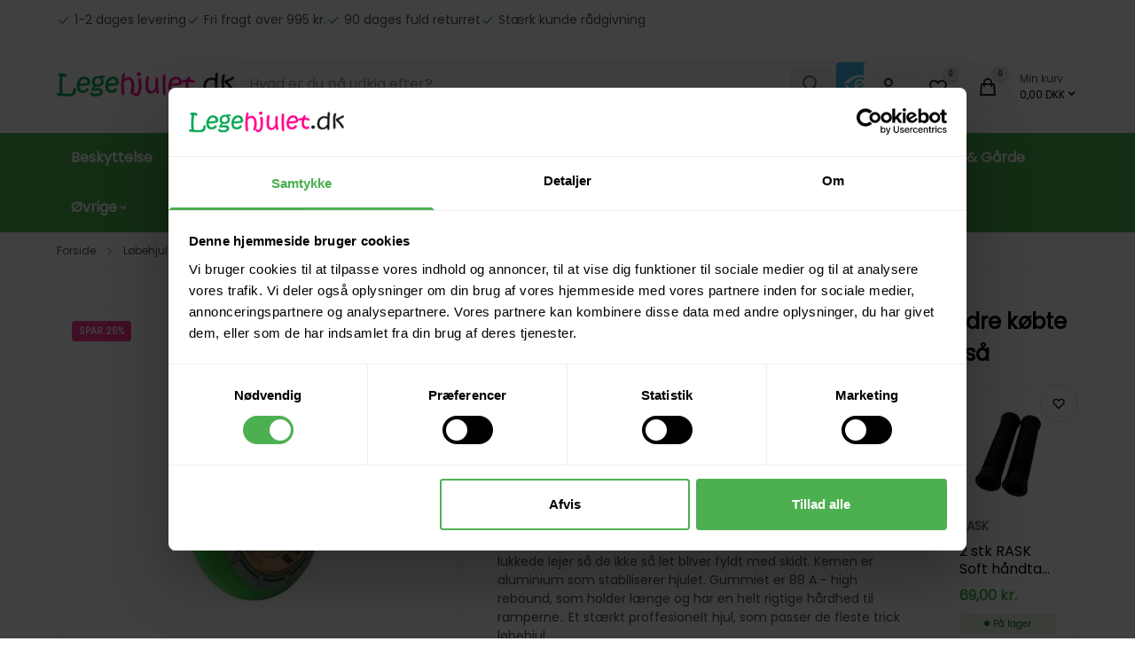

--- FILE ---
content_type: text/html; charset=UTF-8
request_url: https://www.legehjulet.dk/hjul-til-trick-lobehjul/2004-team-dogz-hollow-100-mm-hjul-greengold.html
body_size: 21806
content:

	
<!doctype html>
<html lang="da" class="">
        <head>
            

<title>
			Team Dogz 100 mm Hollow Hjul Gold/Green
	</title>

<meta charset="utf-8">

	<meta name="robots" content='index, follow, max-image-preview:large, max-snippet:-1, max-video-preview:-1' />

					<meta name="description" content="			Team Dogz Hollow 100 mm Hjul Green/Gold &amp;#183; 149,00 DKK &amp;#183;  PRO  100 mm hjul  med  ABEC-11 kuglelejer  (bedste kvalitet) med lukkede lejer så de ikke så let bliver fyldt med skidt. Kernen er aluminium som...
		">
	
<meta property="og:locale" content="da-DK" />
<meta property="og:description" content=""/>
<meta property="og:title" content="Team Dogz 100 mm Hollow Hjul Gold/Green" />
<meta property="og:image" content="https://www.legehjulet.dk/cache/3/3/6/1/6/6/5/fit-1200x630x75.png"/>
<meta property="og:site_name" content="legehjulet.dk" />
<meta property="og:url" content="https://www.legehjulet.dk/hjul-til-trick-lobehjul/2004-team-dogz-hollow-100-mm-hjul-greengold.html" />

<meta name="generator" content="Shoporama">
<meta name="theme-version" content="VERSION_NAME">
<meta name="theme-color" content="#fff"/>
<meta name="viewport" content="width=device-width, initial-scale=1">

<meta name="apple-mobile-web-app-capable" content="yes">
<meta name="apple-mobile-web-app-status-bar-style" content="black">

	<link rel="canonical" href="https://www.legehjulet.dk/hjul-til-trick-lobehjul/2004-team-dogz-hollow-100-mm-hjul-greengold.html" />

<link rel="search" type="application/opensearchdescription+xml" href="https://www.legehjulet.dk/osdd.xml"/>

			<link type="image/png" rel="icon" href="https://www.legehjulet.dk/public-files/legehjuletfav.png">
	                <link rel="preload" href="https://www.legehjulet.dk/user_templates/4/Delaware/dist/styles/app.css?v=VERSION_NAME" as="style">
    <link rel="stylesheet" href="https://www.legehjulet.dk/user_templates/4/Delaware/dist/styles/app.css?v=VERSION_NAME">
    <script>
        const globals = {
            currency : 'DKK',
			clerk_id: '4MlHlIGFWfBkiuoQhrUXAOiUSwU80SNA',
        }
    </script>

    <script defer src="https://www.legehjulet.dk/user_templates/4/Delaware/dist/scripts/app.js?v=VERSION_NAME"></script>

            <script defer src="//widget.trustpilot.com/bootstrap/v5/tp.widget.bootstrap.min.js"></script>
        
    
            <script defer src="//pricetag.viabill.com/script/mRNchSmCz84kPnsiAtFa491f1Dq2TyL7WxKPiZn5Cw5lQ3aG2tA3yniu5gO9PWg0YE5ktq7nfnb1n5STOtPY20kAaCjFI3ljBFPFHRlBMkvl3ehPp1MPogcdGgoIbaZU"></script>
    
                <style>:root {--swiper-navigation-size: 25px;--primary: #4caf50;--swiper-theme-color: #4caf50;--action: #4caf50;--badge-bg-onsale: #fe3695;--badge-text-onsale: #ffffff;}.sitenotice {background-color:  #ffffff;color: #d0121a;}</style>            


  <meta property="og:type" content="product" /><meta property="og:title" content="Team Dogz Hollow 100 mm Hjul Green/Gold" /><meta property="og:description" content=" Team Dogz laver nogle af verdens bedste trick l&oslash;behjul. Disse hjul, h&oslash;rer til.   De er komplette, og prisen d&aelig;kker 1 komplet hjul, med 2 stk ABEC-11 kuglelejer. Lige klar til montering p&aring; dit l&oslash;behjul.   Det har en h&aring;rd aluminiums kerne, og gummiet er 88 A (den helt rigtige h&aring;rdhed for ramper). " /><meta property="og:image" content="https://www.legehjulet.dk/cache/3/3/6/1/6/6/5/box-279x400x75.jpg" /><meta property="og:image:width" content="279" /><meta property="og:image:height" content="400" /><meta property="product:original_price:amount" content="199" /><meta property="product:original_price:currency" content="DKK" /><meta property="product:pretax_price:amount" content="119.2" /><meta property="product:pretax_price:currency" content="DKK" /><meta property="product:price:amount" content="149" /><meta property="product:price:currency" content="DKK" /><meta property="product:shipping_cost:amount" content="35" /><meta property="product:shipping_cost:currency" content="DKK" /><meta property="product:sale_price:amount" content="149" /><meta property="product:sale_price:currency" content="DKK" /><script type="application/ld+json">{"@context": "http://schema.org/","@type": "Product","name": "Team Dogz Hollow 100 mm Hjul Green/Gold","url": "https://www.legehjulet.dk/hjul-til-trick-lobehjul/2004-team-dogz-hollow-100-mm-hjul-greengold.html","image": "https://www.legehjulet.dk/cache/3/3/6/1/6/6/5/box-279x400x75.jpg","description": " Team Dogz laver nogle af verdens bedste trick l&oslash;behjul. Disse hjul, h&oslash;rer til.   De er komplette, og prisen d&aelig;kker 1 komplet hjul, med 2 stk ABEC-11 kuglelejer. Lige klar til montering p&aring; dit l&oslash;behjul.   Det har en h&aring;rd aluminiums kerne, og gummiet er 88 A (den helt rigtige h&aring;rdhed for ramper). ","sku": "dogz hollow gold/green (1 stk)","brand": {"@type": "Thing","name": "Team Dogz"},"offers": {"@type": "Offer","url": "https://www.legehjulet.dk/hjul-til-trick-lobehjul/2004-team-dogz-hollow-100-mm-hjul-greengold.html","priceCurrency": "DKK","price": "149.00","priceValidUntil": "2026-02-27","itemCondition": "http://schema.org/NewCondition","availability": "http://schema.org/InStock"}}</script>

<script type="application/ld+json">
    {
        "@context": "https://schema.org",
        "@type": "Store",
        "description": "test",
        "@id": "https://www.legehjulet.dk",
        "name": "legehjulet.dk",
        "sameAs": [
            "https://www.facebook.com/legehjulet.dk/",
            "",
            "",
            ""
        ],
        "potentialAction": {
            "@type": "SearchAction",
            "target": "https://www.legehjulet.dk/search?search={search_term_string}",
            "query-input": "required name=search_term_string"
        },
                "contactPoint": [
            {
                "@type": "ContactPoint",
                "telephone": "30 14 89 79",
                "email": "info@legehjulet.dk",
                "contactType": "",
                "areaServed": "DK",
                "hoursAvailable": "Alle dage (8.30-16.30 og 19.00 - 20.00)"
            }
        ],
        "address": {
            "@type": "PostalAddress",
            "streetAddress": "Møllersmindevej 24",
            "addressLocality": "Rask Mølle",
            "postalCode": "8763",
            "addressCountry": "Danmark"
        },
        "url": "https://www.legehjulet.dk",
        "telephone": "30 14 89 79",
        "paymentAccepted": "",
        "currenciesAccepted": "DKK",
        "vatID": "35244514",
        "priceRange": ""
    }
</script>
            			<script type="text/javascript">
			(function(w,d){
			var e=d.createElement('script');e.type='text/javascript';e.async=true;
			e.src='https://cdn.clerk.io/clerk.js';
			var s=d.getElementsByTagName('script')[0];s.parentNode.insertBefore(e,s);
			w.__clerk_q=w.__clerk_q||[];w.Clerk=w.Clerk||function(){w.__clerk_q.push(arguments)};
			})(window,document);
			Clerk('config', {
				key: '4MlHlIGFWfBkiuoQhrUXAOiUSwU80SNA',
			});
			window.addEventListener("load", (event) => {
				Clerk("click", "*[data-clerk-product-id]");
			});
		</script>
	
	
					<script>
				window.dataLayer = window.dataLayer || [];
				window.dataLayer.push({
					'event': 'ShopOramaSettings',
																																														'settings.Google.Tag_Manager_Containder_ID': 'GTM-TQ56KDQ',
																																																									'settings.webshopName': 'Legehjulet ApS',
																'settings.currencyCode': 'DKK'
									});
			</script>
		
							
							
							
							
					
				<script>
					window.dataLayer = window.dataLayer || [];
					window.dataLayer.push({ ecommerce: null });
					window.dataLayer.push({
						event: 'view_item',
						ecommerce: {
							items: [{
																	item_id: '2731791',
																									item_name: 'Team Dogz Hollow 100 mm Hjul Green/Gold',
																									affiliation: 'legehjulet.dk',
																currency: 'DKK',
								index: 0,
																	item_brand: 'Team Dogz',
								
																																	price: 149.00,
																quantity: 1
							}]
						}
					});
				</script>
								<script>
					document.addEventListener("DOMContentLoaded", function (event) {
						var formId = document.querySelector('#basket_form');
						var quantityId = document.querySelector('#qty');
						formId.addEventListener("submit", function(evt) {
							var variantList = document.getElementById('attributes');
							var variantName = variantList.options[variantList.selectedIndex].dataset.item_variant;
							window.dataLayer = window.dataLayer || [];
							window.dataLayer.push({ ecommerce: null });
							window.dataLayer.push({
								event: 'add_to_cart',
								ecommerce: {
									currency: 'DKK',
									value: 149.00 * quantityId.value,
									items: [{
																					item_id: '2731791',
																															item_name: 'Team Dogz Hollow 100 mm Hjul Green/Gold',
																															affiliation: 'legehjulet.dk',
																				currency: 'DKK',
										index: 0,
																					item_brand: 'Team Dogz',
										
																															price: 149.00,
																				quantity: quantityId.value
									}]
								}
							});
						});
					});
				</script>
					
							
							
							
							
							
							
							
							
							
							
							
							
							
					<script>
				(function(w,d,s,l,i){w[l]=w[l]||[];w[l].push({'gtm.start':
				new Date().getTime(),event:'gtm.js'});var f=d.getElementsByTagName(s)[0],
				j=d.createElement(s),dl=l!='dataLayer'?'&l='+l:'';j.async=true;j.src=
				'https://www.googletagmanager.com/gtm.js?id='+i+dl;f.parentNode.insertBefore(j,f);
				})(window,document,'script','dataLayer','GTM-TQ56KDQ');
			</script>
		
	
            
        <link rel="preconnect" href="https://fonts.googleapis.com">
<link rel="preconnect" href="https://fonts.gstatic.com" crossorigin>
<link href="https://fonts.googleapis.com/css2?family=Poppins&display=swap" rel="stylesheet">
<style>html, body {font-family: 'Poppins', sans-serif;}</style>




<script type="application/ld+json">
{
  "@context": "https://schema.org/",
  "@type": "Product",
  "name": "Team Dogz Hollow 100 mm Hjul Green/Gold",
  "description": " Team Dogz laver nogle af verdens bedste trick l&oslash;behjul. Disse hjul, h&oslash;rer til. \r\n De er komplette, og prisen d&aelig;kker 1 komplet hjul, med 2",  "sku": "dogz hollow gold/green (1 stk)",      "image": "https://www.legehjulet.dk/cache/3/3/6/1/6/6/5/fit-800x800x75.webp",  "offers": {
    "@type": "Offer",
    "url": "https://www.legehjulet.dk/hjul-til-trick-lobehjul/2004-team-dogz-hollow-100-mm-hjul-greengold.html",
    "priceCurrency": "DKK",
    "price": "199.00",
    "availability": "https://schema.org/InStock"
        ,
    "seller": {
      "@type": "Organization",
      "name": "Legehjulet.dk ApS"
    }  }
                              }
</script>





</head>
        <body>

            
                            <a href="#main" class="a11y-skip-to-main">
    Spring til hovedindhold (tryk på Enter)</a>


<header id="nav" class="header">

    <div class="preheader">
        <div class="container">

            <div class="preheader__inner">
                                <ul class="preheader__list preheader__list--usp ">
                                        <li class="preheader__item">
                                                    <span class="preheader__item-link">
                                                                <svg xmlns="http://www.w3.org/2000/svg"
    width="16"
    height="16"
    viewBox="0 0 16 16"
    class="svg preheader__item-svg"
    aria-hidden="true"
    focusable="false"
    role="img"
    preserveAspectRatio="xMidYMid meet"
>
        <use xlink:href="https://www.legehjulet.dk/user_templates/4/Delaware/dist/svg/default.svg?v=VERSION_NAME#check" />
</svg>


                                <span class="preheader__text">1-2 dages levering</span>
                                                        </span>
                                            </li>
                                                            <li class="preheader__item">
                                                    <span class="preheader__item-link">
                                                                <svg xmlns="http://www.w3.org/2000/svg"
    width="16"
    height="16"
    viewBox="0 0 16 16"
    class="svg preheader__item-svg"
    aria-hidden="true"
    focusable="false"
    role="img"
    preserveAspectRatio="xMidYMid meet"
>
        <use xlink:href="https://www.legehjulet.dk/user_templates/4/Delaware/dist/svg/default.svg?v=VERSION_NAME#check" />
</svg>


                                <span class="preheader__text">Fri fragt over 995 kr.</span>
                                                        </span>
                                            </li>
                                                            <li class="preheader__item">
                                                    <span class="preheader__item-link">
                                                                <svg xmlns="http://www.w3.org/2000/svg"
    width="16"
    height="16"
    viewBox="0 0 16 16"
    class="svg preheader__item-svg"
    aria-hidden="true"
    focusable="false"
    role="img"
    preserveAspectRatio="xMidYMid meet"
>
        <use xlink:href="https://www.legehjulet.dk/user_templates/4/Delaware/dist/svg/default.svg?v=VERSION_NAME#check" />
</svg>


                                <span class="preheader__text">90 dages fuld returret</span>
                                                        </span>
                                            </li>
                                                            <li class="preheader__item">
                                                    <span class="preheader__item-link">
                                                                <svg xmlns="http://www.w3.org/2000/svg"
    width="16"
    height="16"
    viewBox="0 0 16 16"
    class="svg preheader__item-svg"
    aria-hidden="true"
    focusable="false"
    role="img"
    preserveAspectRatio="xMidYMid meet"
>
        <use xlink:href="https://www.legehjulet.dk/user_templates/4/Delaware/dist/svg/default.svg?v=VERSION_NAME#check" />
</svg>


                                <span class="preheader__text">Stærk kunde rådgivning</span>
                                                        </span>
                                            </li>
                                    </ul>
                                                <ul class="preheader__list preheader__list--country">
                                        <li>
                                                
                        
    <div class="trustpilot-widget"
        data-locale="da-DK"
        data-template-id="5419b637fa0340045cd0c936"
        data-businessunit-id="4ddeca8600006400050fc4d0"
        data-style-height="18px"
        data-style-width="100%"
        data-theme="light"
                data-stars="4,5"
        style="position: relative; height: 18px; width: 100%; border-style: none; display: block; overflow: hidden;">
    </div>

                    </li>
                                                        </ul>
                            </div>
        </div>
    </div>

    <div class="brandbar">
        <div class="container">
            <div class="brandbar__inner">

                
                <a class="brandbar__logo" href="https://www.legehjulet.dk" title="legehjulet.dk">
                                            <img width="125" height="56" intrinsicsize="31x14" loading="eager" fetchpriority="high" src="https://legehjulet.dk/public-files/legehjulet-dk-logo.png" alt="legehjulet.dk" />
                                    </a>

                <div class="brandbar__search">
                    <form action="/search" autocorrect="off" autocomplete="off" autocapitalize="off" spellcheck="false">
	<div class="input-group">
		<input type="search" name="search" value="" placeholder="Hvad er du på udkig efter?" class="input input--search input--search-clerk" required>
		<button type="submit" class="c-search__btn">
			<span class="sr-only">Søg</span>
			<svg xmlns="http://www.w3.org/2000/svg"
    width="16"
    height="16"
    viewBox="0 0 16 16"
    class="svg c-search__btn-svg"
    aria-hidden="true"
    focusable="false"
    role="img"
    preserveAspectRatio="xMidYMid meet"
>
        <use xlink:href="https://www.legehjulet.dk/user_templates/4/Delaware/dist/svg/default.svg?v=VERSION_NAME#search" />
</svg>


		</button>
	</div>
</form>
                </div>

            <div class="brandbar__actions">
                                    <a href="https://certifikat.emaerket.dk/legehjulet.dk" title="Besøg emærket" target="_blank" class="brandbar__actions-btn brandbar__actions-btn--emaerket">
                        <svg xmlns="http://www.w3.org/2000/svg"
    width="16"
    height="16"
    viewBox="0 0 16 16"
    class="svg brandbar__actions-svg brandbar__actions-svg--emaerket"
    aria-hidden="true"
    focusable="false"
    role="img"
    preserveAspectRatio="xMidYMid meet"
>
        <use xlink:href="https://www.legehjulet.dk/user_templates/4/Delaware/dist/svg/default.svg?v=VERSION_NAME#brand-emaerket" />
</svg>


                    </a>
                
                <ul class="brandbar__actions-list">
                                        <li class="brandbar__actions-item brandbar__actions-item--login">
                        <a class="brandbar__actions-btn" href="/user-sign-in" title="Log ind">
                            <svg xmlns="http://www.w3.org/2000/svg"
    width="16"
    height="16"
    viewBox="0 0 16 16"
    class="svg brandbar__actions-svg"
    aria-hidden="true"
    focusable="false"
    role="img"
    preserveAspectRatio="xMidYMid meet"
>
        <use xlink:href="https://www.legehjulet.dk/user_templates/4/Delaware/dist/svg/default.svg?v=VERSION_NAME#user" />
</svg>


                                                        <span class="brandbar__actions-btn-text">Log ind</span>
                            
                        </a>
                    </li>
                                                            <li class="brandbar__actions-item brandbar__actions-item--wishlist">
                        <button type="button" class="brandbar__actions-btn" :class="{'brandbar__actions-btn--is-active': productCount > 0}" x-data="favouriteSummaryButton" @favourite-updated.window="handleUpdate" @click="openModal" aria-label="Open Favourite Modal">
                            <svg xmlns="http://www.w3.org/2000/svg"
    width="16"
    height="16"
    viewBox="0 0 16 16"
    class="svg brandbar__actions-svg"
    aria-hidden="true"
    focusable="false"
    role="img"
    preserveAspectRatio="xMidYMid meet"
>
        <use xlink:href="https://www.legehjulet.dk/user_templates/4/Delaware/dist/svg/default.svg?v=VERSION_NAME#heart" />
</svg>


                            <span class="brandbar__actions-btn-text">Ønskeliste</span>
                            <span class="brandbar__actions-amount" x-text="productCount">0</span>
                        </button>
                    </li>
                                        <li class="brandbar__actions-item brandbar__actions-item--cart" x-fragment="cartButton">
                            <button type="button" x-data="{open:false}" @click="$dispatch('aside-cart', {open: true})" class="brandbar__actions-btn " aria-label="Open Cart Modal">
                                <svg xmlns="http://www.w3.org/2000/svg"
    width="16"
    height="16"
    viewBox="0 0 16 16"
    class="svg brandbar__actions-svg"
    aria-hidden="true"
    focusable="false"
    role="img"
    preserveAspectRatio="xMidYMid meet"
>
        <use xlink:href="https://www.legehjulet.dk/user_templates/4/Delaware/dist/svg/default.svg?v=VERSION_NAME#shopping-bag" />
</svg>


                                <span class="brandbar__actions-btn-text">Kurv</span>
                                <span class="brandbar__actions-amount">0</span>
                            </button>
                        <div class="brandbar__actions-item--cart__total-in-cart">
                            <button class="brandbar__actions-item--cart__cart-button" x-data="{open:false}" @click="$dispatch('aside-cart', {open: true})" class="" aria-label="Open Cart Modal">
                                <span class="brandbar__actions-item--cart__cart-text">Min kurv</span>
                                <span class="brandbar__actions-item--cart__cart-total">0,00
                                    DKK
                                    <svg xmlns="http://www.w3.org/2000/svg"
    width="15"
    height="15"
    viewBox="0 0 15 15"
    class="svg "
    aria-hidden="true"
    focusable="false"
    role="img"
    preserveAspectRatio="xMidYMid meet"
>
        <use xlink:href="https://www.legehjulet.dk/user_templates/4/Delaware/dist/svg/default.svg?v=VERSION_NAME#chevron-down" />
</svg>


</span>
                            </button>
                        </div>
                    </li>
                    <li class="brandbar__actions-item brandbar__actions-item--menu">
                        <button type="button" class="brandbar__actions-btn" x-data="" @click="$dispatch('aside-menu', {open: true})" aria-label="Open Main Navigation">
                            <svg xmlns="http://www.w3.org/2000/svg"
    width="16"
    height="16"
    viewBox="0 0 16 16"
    class="svg brandbar__actions-svg"
    aria-hidden="true"
    focusable="false"
    role="img"
    preserveAspectRatio="xMidYMid meet"
>
        <use xlink:href="https://www.legehjulet.dk/user_templates/4/Delaware/dist/svg/default.svg?v=VERSION_NAME#menu" />
</svg>


                            <span class="brandbar__actions-btn-text">Menu</span>
                        </button>
                    </li>
                </ul>
            </div>
        </div>
    </div>
</div>



<div x-data="{ open: false }" @aside-menu.window="open = $event.detail;" @keydown.window.escape="open = false;" x-show="open" x-cloak class="slideover slideover--menu" aria-labelledby="slideover-title--menu" x-ref="dialog">
    <div class="slideover__container">

        <div class="backdrop backdrop--modal"
     x-show="open"
     @click="open=false;"
     x-transition:enter="backdrop-transition-enter"
     x-transition:enter-start="backdrop-transition-enter-start"
     x-transition:enter-end="backdrop-transition-enter-end"
     x-transition:leave="backdrop-transition-leave"
     x-transition:leave-start="backdrop-transition-leave-start"
     x-transition:leave-end="backdrop-transition-leave-end"
     x-cloak>
</div>

        <div class="slideover__inner">
            <div x-show="open"
            x-trap.noscroll="open"
            x-cloak
            x-transition:enter="slideover-transition-enter"
            x-transition:enter-start="slideover-transition-enter-start"
            x-transition:enter-end="slideover-transition-enter-end"
            x-transition:leave="slideover-transition-leave"
            x-transition:leave-start="slideover-transition-leave-start"
            x-transition:leave-end="slideover-transition-leave-end"
            class="slideover__panel-container"
            >

            <div class="slideover__panel">
                <div class="slideover__panel-header">
                    <p class="slideover__panel-title" id="slideover-title--menu">
                        Menu                    </p>
                    <button type="button" class="slideover__panel-close" @click="open = false;" >
                        <svg xmlns="http://www.w3.org/2000/svg"
    width="16"
    height="16"
    viewBox="0 0 16 16"
    class="svg "
    aria-hidden="true"
    focusable="false"
    role="img"
    preserveAspectRatio="xMidYMid meet"
>
        <use xlink:href="https://www.legehjulet.dk/user_templates/4/Delaware/dist/svg/default.svg?v=VERSION_NAME#x" />
</svg>


                    </button>
                </div>
                <div class="slideover__panel-body">

					
	                    <nav class="main-nav">
	                        <ul class="main-nav__list">

	                            
	                            
	                            	                                    <li class="main-nav__list-item">
	                                        <a class="main-nav__link" href="https://www.legehjulet.dk/hjelme-og-beskyttelse">
	                                            	                                            	                                            	                                                Beskyttelse
	                                            	                                        </a>
	                                    </li>
	                                	                            
	                            
	                            	                                    <li class="main-nav__list-item">
	                                        <a class="main-nav__link" href="https://www.legehjulet.dk/dukkevogne">
	                                            	                                            	                                            	                                                Dukkevogne
	                                            	                                        </a>
	                                    </li>
	                                	                            
	                            
	                            	                                    <li class="main-nav__list-item">
	                                        <a class="main-nav__link" href="https://www.legehjulet.dk/fodboldmal-til-haven">
	                                            	                                            	                                            	                                                Fodboldmål
	                                            	                                        </a>
	                                    </li>
	                                	                            
	                            
	                            	                                    <li class="main-nav__list-item">
	                                        <a class="main-nav__link" href="https://www.legehjulet.dk/gravemaskine-til-born">
	                                            	                                            	                                            	                                                Gravemaskiner
	                                            	                                        </a>
	                                    </li>
	                                	                            
	                            
	                            	                                    <li class="main-nav__list-item">
	                                        <a class="main-nav__link" href="https://www.legehjulet.dk/38-institutioner">
	                                            	                                            	                                            	                                                Institution
	                                            	                                        </a>
	                                    </li>
	                                	                            
	                            
	                            	                                    <li class="main-nav__list-item">
	                                        <a class="main-nav__link" href="https://www.legehjulet.dk/lobehjul">
	                                            	                                            	                                            	                                                Løbehjul
	                                            	                                        </a>
	                                    </li>
	                                	                            
	                            
	                            	                                    <li class="main-nav__list-item">
	                                        <a class="main-nav__link" href="https://www.legehjulet.dk/rulleskojter-til-born-tilbud">
	                                            	                                            	                                            	                                                Rulleskøjter
	                                            	                                        </a>
	                                    </li>
	                                	                            
	                            
	                            	                                    <li class="main-nav__list-item">
	                                        <a class="main-nav__link" href="https://www.legehjulet.dk/57-skateboard-tilbud">
	                                            	                                            	                                            	                                                Skateboard
	                                            	                                        </a>
	                                    </li>
	                                	                            
	                            
	                            	                                    <li class="main-nav__list-item">
	                                        <a class="main-nav__link" href="https://www.legehjulet.dk/106-stalde-garde">
	                                            	                                            	                                            	                                                Stalde &amp; Gårde
	                                            	                                        </a>
	                                    </li>
	                                	                            
	                            
	                            	                                	                                										<li class="main-nav__list-item" x-data="{open:false}" @keydown.escape="open=false;" @click.away="if(window.innerWidth > 600) {open=false}" @mouseleave="if(window.innerWidth > 1024) {open = false}" :class="open ? 'main-nav__list-item--left-border' :''">
	                                        <button class="main-nav__button" type="button" @click="open=!open" @mouseenter="if(window.innerWidth > 1024) {open = true}" :class="open && 'main-nav__button--active'">
	                                            Øvrige
	                                            <span  :class="open ? '' : 'main-nav__button-svg--rotate-up'"><svg xmlns="http://www.w3.org/2000/svg"
    width="14"
    height="14"
    viewBox="0 0 14 14"
    class="svg "
    aria-hidden="true"
    focusable="false"
    role="img"
    preserveAspectRatio="xMidYMid meet"
>
        <use xlink:href="https://www.legehjulet.dk/user_templates/4/Delaware/dist/svg/default.svg?v=VERSION_NAME#chevron-down" />
</svg>


</span>
	                                        </button>
	                                        <div class="main-nav__submenu" x-show="open" x-cloak>
	                                            <ul class="main-nav__submenu-list">
	                                                	                                                <li class="main-nav__submenu-list-item">
	                                                    <a class="main-nav__submenu-link" href="https://www.legehjulet.dk/fodbold-rebounder">
	                                                        Fodbold Rebounder
	                                                    </a>
	                                                </li>
	                                                	                                                <li class="main-nav__submenu-list-item">
	                                                    <a class="main-nav__submenu-link" href="https://www.legehjulet.dk/globus-oppustelig">
	                                                        Globus
	                                                    </a>
	                                                </li>
	                                                	                                                <li class="main-nav__submenu-list-item">
	                                                    <a class="main-nav__submenu-link" href="https://www.legehjulet.dk/23-gokart">
	                                                        Gokart
	                                                    </a>
	                                                </li>
	                                                	                                                <li class="main-nav__submenu-list-item">
	                                                    <a class="main-nav__submenu-link" href="https://www.legehjulet.dk/heste-store">
	                                                        Heste (STORE)
	                                                    </a>
	                                                </li>
	                                                	                                                <li class="main-nav__submenu-list-item">
	                                                    <a class="main-nav__submenu-link" href="https://www.legehjulet.dk/kaepheste">
	                                                        Kæpheste
	                                                    </a>
	                                                </li>
	                                                	                                                <li class="main-nav__submenu-list-item">
	                                                    <a class="main-nav__submenu-link" href="https://www.legehjulet.dk/70-ramper">
	                                                        Ramper
	                                                    </a>
	                                                </li>
	                                                	                                                <li class="main-nav__submenu-list-item">
	                                                    <a class="main-nav__submenu-link" href="https://www.legehjulet.dk/restsalg">
	                                                        Restsalg
	                                                    </a>
	                                                </li>
	                                                	                                                <li class="main-nav__submenu-list-item">
	                                                    <a class="main-nav__submenu-link" href="https://www.legehjulet.dk/25-rolly-toys-traktor">
	                                                        Traktorer
	                                                    </a>
	                                                </li>
	                                                	                                                <li class="main-nav__submenu-list-item">
	                                                    <a class="main-nav__submenu-link" href="https://www.legehjulet.dk/11-trehjulet-cykel">
	                                                        Trehjulet cykel
	                                                    </a>
	                                                </li>
	                                                	                                                <li class="main-nav__submenu-list-item">
	                                                    <a class="main-nav__submenu-link" href="https://www.legehjulet.dk/10-traekvogne-til-born">
	                                                        Trækvogne
	                                                    </a>
	                                                </li>
	                                                	                                                <li class="main-nav__submenu-list-item">
	                                                    <a class="main-nav__submenu-link" href="https://www.legehjulet.dk/tumlemoebler">
	                                                        Tumblemøbler
	                                                    </a>
	                                                </li>
	                                                	                                                <li class="main-nav__submenu-list-item">
	                                                    <a class="main-nav__submenu-link" href="https://www.legehjulet.dk/122-tojdyr">
	                                                        Tøjdyr
	                                                    </a>
	                                                </li>
	                                                	                                                <li class="main-nav__submenu-list-item">
	                                                    <a class="main-nav__submenu-link" href="https://www.legehjulet.dk/billig-lobecykel">
	                                                        Løbecykel
	                                                    </a>
	                                                </li>
	                                                	                                                <li class="main-nav__submenu-list-item">
	                                                    <a class="main-nav__submenu-link" href="https://www.legehjulet.dk/106-stalde-garde">
	                                                        Stalde og Gårde
	                                                    </a>
	                                                </li>
	                                                	                                            </ul>
	                                        </div>
	                                    </li>
										
	                               	                            	                        </ul>
	                    </nav>

					
                </div>
            </div>
        </div>
    </div>
</div>
</div>


</header>                <main id="main" class="product-page">

            <section class="section section--breadcrumbs section--breadcrumbs-show-mobile">
            <div class="container">
                <div class="breadcrumbs-wrapper">
    <nav class="breadcrumbs">        
        <a class="breadcrumbs__link" href="https://www.legehjulet.dk">
            Forside        </a>
        <span class="breadcrumbs__seperator">
            <svg xmlns="http://www.w3.org/2000/svg"
    width="15"
    height="15"
    viewBox="0 0 15 15"
    class="svg breadcrumbs__icon"
    aria-hidden="true"
    focusable="false"
    role="img"
    preserveAspectRatio="xMidYMid meet"
>
        <use xlink:href="https://www.legehjulet.dk/user_templates/4/Delaware/dist/svg/default.svg?v=#caret-right" />
</svg>


        </span>
       
                
            
                                                                                    <a class="breadcrumbs__link" href="https://www.legehjulet.dk/lobehjul" title="Løbehjul">
                        Løbehjul
                    </a>
                    <span class="breadcrumbs__seperator">
                        <svg xmlns="http://www.w3.org/2000/svg"
    width="15"
    height="15"
    viewBox="0 0 15 15"
    class="svg breadcrumbs__icon"
    aria-hidden="true"
    focusable="false"
    role="img"
    preserveAspectRatio="xMidYMid meet"
>
        <use xlink:href="https://www.legehjulet.dk/user_templates/4/Delaware/dist/svg/default.svg?v=#caret-right" />
</svg>


                    </span>
                                        <a class="breadcrumbs__link" href="https://www.legehjulet.dk/trick-lobehjul" title="Trick Løbehjul">
                        Trick Løbehjul
                    </a>
                    <span class="breadcrumbs__seperator">
                        <svg xmlns="http://www.w3.org/2000/svg"
    width="15"
    height="15"
    viewBox="0 0 15 15"
    class="svg breadcrumbs__icon"
    aria-hidden="true"
    focusable="false"
    role="img"
    preserveAspectRatio="xMidYMid meet"
>
        <use xlink:href="https://www.legehjulet.dk/user_templates/4/Delaware/dist/svg/default.svg?v=#caret-right" />
</svg>


                    </span>
                                        <a class="breadcrumbs__link" href="https://www.legehjulet.dk/88-dele-lobehjul" title="Dele Løbehjul">
                        Dele Løbehjul
                    </a>
                    <span class="breadcrumbs__seperator">
                        <svg xmlns="http://www.w3.org/2000/svg"
    width="15"
    height="15"
    viewBox="0 0 15 15"
    class="svg breadcrumbs__icon"
    aria-hidden="true"
    focusable="false"
    role="img"
    preserveAspectRatio="xMidYMid meet"
>
        <use xlink:href="https://www.legehjulet.dk/user_templates/4/Delaware/dist/svg/default.svg?v=#caret-right" />
</svg>


                    </span>
                                                
                <a class="breadcrumbs__link" href="https://www.legehjulet.dk/68-hjul-til-trick-lobehjul" title="Hjul Til Trick Løbehjul">
                    Hjul Til Trick Løbehjul
                </a>
                <span class="breadcrumbs__seperator">
                    <svg xmlns="http://www.w3.org/2000/svg"
    width="15"
    height="15"
    viewBox="0 0 15 15"
    class="svg breadcrumbs__icon"
    aria-hidden="true"
    focusable="false"
    role="img"
    preserveAspectRatio="xMidYMid meet"
>
        <use xlink:href="https://www.legehjulet.dk/user_templates/4/Delaware/dist/svg/default.svg?v=#caret-right" />
</svg>


                </span>
                
                    
            <a class="breadcrumbs__link" href="https://www.legehjulet.dk/hjul-til-trick-lobehjul/2004-team-dogz-hollow-100-mm-hjul-greengold.html" >Team Dogz Hollow 100 mm Hjul Green/Gold</a>
        
                
                
        
                
        
        
                
    </nav>
    </div>
        


            </div>
        </section>
    
    <section class="section section--product-main">

        
        <div class="container">
            <div class="product-view product-view--with-also-bought">

                <div class="product-view__gallery">
                    
<div class="product-gallery-wrapper">
        <div class="swiper product-gallery product-gallery--with-lightbox">
        <div class="swiper-wrapper">
                                                                                                                                        <div class="swiper-slide" data-variant-id="" data-index="0">
                                                    <a
                                class="product-gallery__media product-gallery__media--aspect-1by1"
                                href="/cache/3/3/6/1/6/6/5/fit-1500x1500x75.webp"
                                data-pswp-width="1500"
                                data-pswp-height="1500"
                            >
                                        















    
	    		    		    		    		    		    		    	    
                                                                    
                                                                                                        
                                                                    
        <picture class="picture picture--contain picture--padding-sm picture--1by1 product-gallery__picture" style="background-color: #ffffff">

                            	                	                	                	                	                                    <img src="/cache/3/3/6/1/6/6/5/fit-600x600x75.webp"width="600"height="600"intrinsicsize="600x600"decoding="async"loading="eager"alt="Team Dogz Hollow 100 mm Hjul Green/Gold"title="Team Dogz Hollow 100 mm Hjul Green/Gold"fetchpriority="high"srcset="/cache/3/3/6/1/6/6/5/fit-640x640x75.webp 640w,/cache/3/3/6/1/6/6/5/fit-1000x1000x75.webp 1000w,/cache/3/3/6/1/6/6/5/fit-550x550x75.webp 550w,/cache/3/3/6/1/6/6/5/fit-465x465x75.webp 465w,/cache/3/3/6/1/6/6/5/fit-600x600x75.webp 600w"sizes="(min-width:1536px) 600px,(min-width:1280px) 465px,(min-width:1024px) 550px,(min-width:768px) 1000px,(min-width:640px) 640px,100vw"/>
                            
        </picture>

                                </a>
                                            </div>
                            
        </div>

        <div class="swiper-button-next"></div>
        <div class="swiper-button-prev"></div>
        <div class="swiper-pagination"></div>
    </div>
                <span class="product-gallery__badges">

            
            
            
            
            
                        
                                                                                    
    <div class="badge badge--onsale">
                            <span class="badge__text">
                                        Spar 25%
                    
            </span>
                
    </div>
                            
            
                        
            
        </span>
                    <button class="favourite product-gallery__favourites" :class="{'favourite--active': isFavourite}" type="button" x-data="favourite(2731791)" @click="toggle" aria-label="Add product to favourites">
        <svg xmlns="http://www.w3.org/2000/svg"
    width="16"
    height="16"
    viewBox="0 0 16 16"
    class="svg "
    aria-hidden="true"
    focusable="false"
    role="img"
    preserveAspectRatio="xMidYMid meet"
>
        <use xlink:href="https://www.legehjulet.dk/user_templates/4/Delaware/dist/svg/default.svg?v=#heart" />
</svg>


    </button>
         </div>


        
        <div class="product-view__similar-products product-view__similar-products--desktop">
            <h2 class="h2">Lignende produkter</h2>
                                
<ul class="product-grid product-grid--similar"
    x-data='externalProducts("clerk", 6, "recommendations/substituting","2731791" )'>
    
    
<template x-if="loading">
        <li class="product-card placeholder__product-card">
            <div class="placeholder placeholder__image"></div>
            <div class="placeholder placeholder__text"></div>
            <div class="placeholder placeholder__price"></div>
            <div class="placeholder placeholder__stock"></div>
        </li>
</template>
<template x-if="loading">
        <li class="product-card placeholder__product-card">
            <div class="placeholder placeholder__image"></div>
            <div class="placeholder placeholder__text"></div>
            <div class="placeholder placeholder__price"></div>
            <div class="placeholder placeholder__stock"></div>
        </li>
</template>
<template x-if="loading">
        <li class="product-card placeholder__product-card">
            <div class="placeholder placeholder__image"></div>
            <div class="placeholder placeholder__text"></div>
            <div class="placeholder placeholder__price"></div>
            <div class="placeholder placeholder__stock"></div>
        </li>
</template>
<template x-if="loading">
        <li class="product-card placeholder__product-card">
            <div class="placeholder placeholder__image"></div>
            <div class="placeholder placeholder__text"></div>
            <div class="placeholder placeholder__price"></div>
            <div class="placeholder placeholder__stock"></div>
        </li>
</template>
<template x-if="loading">
        <li class="product-card placeholder__product-card">
            <div class="placeholder placeholder__image"></div>
            <div class="placeholder placeholder__text"></div>
            <div class="placeholder placeholder__price"></div>
            <div class="placeholder placeholder__stock"></div>
        </li>
</template>
<template x-if="loading">
        <li class="product-card placeholder__product-card">
            <div class="placeholder placeholder__image"></div>
            <div class="placeholder placeholder__text"></div>
            <div class="placeholder placeholder__price"></div>
            <div class="placeholder placeholder__stock"></div>
        </li>
</template>
<template :key="product.product_id" x-for="product in products">
    <li class="also-bought-list__item" :data-clerk-product-id="product.product_id">
        
<article class="product-card ">
            















            
    <picture class="picture picture--contain picture--padding-sm picture--1by1 product-card__picture" style="background-color: #ffffff">
        <img :src="product.thumbnail"
            width="370"
            height="370"
            decoding="async"
            intrinsicsize="370x370"
            loading="lazy"
            :alt="product.thumbnail"
            :title="product.thumbnail"
            fetchpriority="auto"
            />
	</picture>


    <div class="product-card__content">
        <div>
            <template x-if="product.brand_name">
                <p class="product-card__brand" x-text="product.brand_name"></p>
            </template>
            <h3 class="product-card__name">
                <a class="product-card__link" :href="product.url" x-text="product.name"></a>
            </h3>
        </div>
        <div class="product-card__actions">
            <div>
                

        
    <div class="price product-card__price"
        :class="[product.sale_price ? 'price--onsale' : '']"
    >   
        <template x-if="product.sale_price">
            <div>
                <ins class="price__actual">
                    <span x-text="priceFormat(product.sale_price, 'DKK', 'da-DK')"></span>
                </ins>
                                    <del class="price__previous">
                        <template x-if="product.normal_price">
                            <span x-text="priceFormat(product.normal_price, 'DKK', 'da-DK')"></span>
                        </template>
                        <template x-if="!product.normal_price">
                            <span x-text="priceFormat(product.price, 'DKK', 'da-DK')"></span>
                        </template>
                    </del>
                            </div>
        </template>
        <template x-if="!product.sale_price">
            <div class="price__actual">
                <span x-text="priceFormat(product.price, 'DKK', 'da-DK')"></span>
            </div>
        </template>

    </div>

                    
                    <div class="stock-status product-card__stock-status" :class="{'stock-status--instock' : product.stock > 0, 'stock-status--outofstock' : product.stock <= 0 && product.allow_negative_stock == 0, 'stock-status--backorder' : product.stock <= 0 && product.allow_negative_stock == 1}">
            <span class="stock-status__indicator"></span>

            <template x-if="product.stock > 0">
                <p class="stock-status__text">
                    På lager                </p>
            </template>

            <template x-if="product.stock <= 0 && product.allow_negative_stock < 0">
                <p class="stock-status__text">
                    Udsolgt                </p>
            </template>

            <template x-if="product.stock <= 0 && product.allow_negative_stock > 0">
                <p class="stock-status__text">
                    Leveringstid                </p>
            </template>

        </div>
                </div>
        </div>

                        <button class="favourite product-card__favourite" :class="{'favourite--active': isFavourite}" type="button" x-data="favourite(product.product_id)" @click="toggle" aria-label="Add product to favourites">
        <svg xmlns="http://www.w3.org/2000/svg"
    width="16"
    height="16"
    viewBox="0 0 16 16"
    class="svg "
    aria-hidden="true"
    focusable="false"
    role="img"
    preserveAspectRatio="xMidYMid meet"
>
        <use xlink:href="https://www.legehjulet.dk/user_templates/4/Delaware/dist/svg/default.svg?v=#heart" />
</svg>


    </button>
         
                            <span class="product-card__badges">
        <template x-if="product.sale_price > 0">
                        
    <div class="badge badge--onsale">
                            <span class="badge__text" x-text="                Math.round(((product.sale_price-product.price)*100)/product.price)+'%';
            "></span>
                
    </div>
        </template>  
        <template x-if="product.online_since < 1657734019">
            
    <div class="badge badge--new">
                            <span class="badge__text">
                Ny
            </span>
                
    </div>
  
        </template>    
    </span>
            </div>
</article>    </li>
</template>

</ul>
                    </div>
                    </div>

                <div class="product-view__details">

                    <div class="product-view__meta">
    <div class="product-meta product-meta--brandname">
                                    <p>Team Dogz</p>
                </div>

    <div class="product-meta product-meta--ownid">
        Varenr. dogz hollow gold/green (1 stk)
    </div>
</div>
                    <h1 class="product-view__title">
    Team Dogz Hollow 100 mm Hjul Green/Gold
</h1>
                    
                    

                        
    <div class="trustpilot-widget"
        data-locale="da-DK"
        data-template-id="54d39695764ea907c0f34825"
        data-businessunit-id="4ddeca8600006400050fc4d0"
        data-style-height="24px"
        data-style-width="100%"
        data-theme="light"
                    data-sku="dogz hollow gold/green (1 stk)"
            data-no-reviews="show"
            data-style-alignment="left"
                data-stars="4,5"
        style="position: relative; height: 24px; width: 100%; border-style: none; display: block; overflow: hidden;">
    </div>



                    <div class="product-view__price">
    

    
                        
        
                    <div class="price price--onsale price--lg">

                
                                                            <ins class="price__actual">
                            149,00
                                                            <div class="price__currency">DKK</div>
                                                    </ins>
                        <del class="price__previous">
                            199,00
                                                            <div class="price__currency">DKK</div>
                                                    </del>
                                    
                

            </div>
        
        
            
    
</div>
                    
                    
                    <div class="widget">
    <div class="widget__viabill widget__viabill--price">
        <div class="viabill-pricetag" data-view="product" data-price="149" data-currency="DKK"></div>
    </div>
</div>

                    <div class="product-view__stock-status">
        
                                                                
        <div class="stock-status stock-status--instock stock-status--badge">
            <span class="stock-status__indicator"></span>
                <p class="stock-status__text">
                    På lager
                                                                                            <span class="stock-status__delivery">1-2 dage</span>
                                                            </p>
        </div>
        

     </div>
                    

<div class="product-view__list-description">
    <p><div>PRO <strong>100 mm hjul</strong> med <strong>ABEC-11 kuglelejer</strong> (bedste kvalitet) med lukkede lejer så de ikke så let bliver fyldt med skidt. Kernen er aluminium som stabiliserer hjulet. Gummiet er 88 A - high rebound, som holder længe og har en helt rigtige hårdhed til ramperne.. Et stærkt proffesionelt hjul, som passer de fleste trick løbehjul.</div>
<p><strong><br />Leveringstid</strong><span>: 1-2 dage<span style="color:#ff0000;"><strong> </strong></span></span></p></p>
</div>

                    
                    

                    
                    
                    
                
    
	
						
				    		
						    		
				
		
		<form
		    class="add-to-cart-form product-view__add-to-cart"
		    x-data="addToCart(
		        2731791,
		        null,
		        null,
		        '/cache/3/3/6/1/6/6/5/fit-200x200x75.webp',
		        124537,
		        1,
		        1,
		        null,
		        1,
		        false,
		        16,
		        true,
		        {},
		        null,
		        {},
		        'Team Dogz Hollow 100 mm Hjul Green/Gold',
		        149,
		        'Team Dogz'
		    )"
		    @quantity-selected.window="handleQuantitySelection"
		    @variant-selected.window="handleVariantSelection"
		    @comment-changed.window="handleCommentChange"
		>
		    		        
					
				
		    
		    <div class="add-to-cart__action add-to-cart__action--has-quantity">
		        		            <div class="quantity-selector add-to-cart__quantity">
		                <button class="btn btn--xs btn--transparent quantity-selector__btn quantity-selector__btn--minus" type="button" @click="decrement()" aria-label="Reducer antallet af ordrer">
		                    <svg xmlns="http://www.w3.org/2000/svg"
    width="14"
    height="14"
    viewBox="0 0 14 14"
    class="svg "
    aria-hidden="true"
    focusable="false"
    role="img"
    preserveAspectRatio="xMidYMid meet"
>
        <use xlink:href="https://www.legehjulet.dk/user_templates/4/Delaware/dist/svg/default.svg?v=#minus" />
</svg>


		                </button>
		                <input class="quantity-selector__input" :step="packageSize" :min="minQuantity" :max="maxQuantity" x-ref="quantity" type="text" inputmode="numeric" value="1" :value="quantity" @change="setQuantity($event.target.value)" aria-label="Antal ordrer for varen" required>
		                <button class="btn btn--xs btn--transparent quantity-selector__btn quantity-selector__btn--plus" type="button" @click="increment()" aria-label="Øg antallet af ordrer">
		                    <svg xmlns="http://www.w3.org/2000/svg"
    width="14"
    height="14"
    viewBox="0 0 14 14"
    class="svg "
    aria-hidden="true"
    focusable="false"
    role="img"
    preserveAspectRatio="xMidYMid meet"
>
        <use xlink:href="https://www.legehjulet.dk/user_templates/4/Delaware/dist/svg/default.svg?v=#plus" />
</svg>


		                </button>
		            </div>
		        
		        <button class="btn btn--action btn--md add-to-cart__btn" type="button" @click="submit" :disabled="loading || !hasValidQuantity()" :class="{'btn--is-disabled': loading || !hasValidQuantity()}" aria-label="Føj til kurv">
		            		                <span x-show="!loading">
		                    Føj til kurv		                </span>
		                <span x-cloak x-show="loading">
		                    <svg xmlns="http://www.w3.org/2000/svg"
    width="24"
    height="24"
    viewBox="0 0 24 24"
    class="svg svg--animate-spin"
    aria-hidden="true"
    focusable="false"
    role="img"
    preserveAspectRatio="xMidYMid meet"
>
            <title>Indlæser...</title>
        <use xlink:href="https://www.legehjulet.dk/user_templates/4/Delaware/dist/svg/default.svg?v=#loader" />
</svg>


		                </span>
		                		        </button>

		        		            <a href="https://certifikat.emaerket.dk/legehjulet.dk" target="_blank" class="add-to-cart__badge add-to-cart__badge--emaerket" title="Besøg emærket">
		                <svg xmlns="http://www.w3.org/2000/svg"
    width="16"
    height="16"
    viewBox="0 0 16 16"
    class="svg brandbar__actions-svg--emaerket"
    aria-hidden="true"
    focusable="false"
    role="img"
    preserveAspectRatio="xMidYMid meet"
>
        <use xlink:href="https://www.legehjulet.dk/user_templates/4/Delaware/dist/svg/default.svg?v=#brand-emaerket" />
</svg>


		            </a>
		        
		    </div>

		    		        		        <div class="alert alert--info" x-cloak x-show="! hasValidQuantity()">
		            <p>This item is only sold in badges of <span x-text="packageSize"></span>.</p>
		            <p>
		                <button class="alert__link" type="button" x-show="availableQuantityBelow() > 0" @click="quantity = availableQuantityBelow()">
		                    Køb <span x-text="availableQuantityBelow()"></span> varer		                </button>
		                <span x-show="availableQuantityBelow() > 0">eller</span>
		                <button class="alert__link" type="button" @click="quantity = availableQuantityAbove()">
		                    Køb <span x-text="availableQuantityAbove()"></span> varer		                </button>
		            </p>
		        </div>

		        		        <div class="alert alert--error" x-cloak x-show="error === 'no_variant_selected'">Du skal vælge en variant.</div>
		        <div class="alert alert--error" x-cloak x-show="error === 'min_reached'">Minimumsmængde nået.</div>
		        <div class="alert alert--error" x-cloak x-show="error === 'max_reached'">Maksimal mængde nået</div>
		        		            <div class="alert alert--error" x-cloak x-show="error === 'backorder'">
		                <div>
		                    Du bestiller mere end vi har på lager i øjeblikket. Nuværende lager er <span x-text="stock"></span>.
		                </div>
		            </div>
		        		    
				    		        
		        
		        
		    		</form>

	


                    


                                                                                                    


<div class="shipping-notice" x-fragment="shippingNotice">

    
    </div>

                                                                    <ul class="uvp-list">
                                                            <li class="uvp-list-item">
                                    <div class="uvp-list-item__icon">
                                        <svg xmlns="http://www.w3.org/2000/svg"
    width="14"
    height="14"
    viewBox="0 0 14 14"
    class="svg uvp-list-item__svg"
    aria-hidden="true"
    focusable="false"
    role="img"
    preserveAspectRatio="xMidYMid meet"
>
        <use xlink:href="https://www.legehjulet.dk/user_templates/4/Delaware/dist/svg/default.svg?v=#truck" />
</svg>


                                    </div>
                                    <div class="uvp-list-item__content">
                                        <p class="uvp-list-item__title">1-2 dages levering</p>
                                                                                    <p class="uvp-list-item__desc">
                                                Hurtig levering med GLS og DHL
                                                                                            </p>
                                        
                                    </div>
                                </li>
                                                                                        <li class="uvp-list-item">
                                    <div class="uvp-list-item__icon">
                                        <svg xmlns="http://www.w3.org/2000/svg"
    width="14"
    height="14"
    viewBox="0 0 14 14"
    class="svg uvp-list-item__svg"
    aria-hidden="true"
    focusable="false"
    role="img"
    preserveAspectRatio="xMidYMid meet"
>
        <use xlink:href="https://www.legehjulet.dk/user_templates/4/Delaware/dist/svg/default.svg?v=#truck-loading" />
</svg>


                                    </div>
                                    <div class="uvp-list-item__content">
                                        <p class="uvp-list-item__title">Fri fragt over 995 kr.</p>
                                                                                    <p class="uvp-list-item__desc">
                                                Fragt fra 35 kr
                                                                                            </p>
                                                                            </div>
                                </li>
                                                                                        <li class="uvp-list-item">
                                    <div class="uvp-list-item__icon">
                                        <svg xmlns="http://www.w3.org/2000/svg"
    width="14"
    height="14"
    viewBox="0 0 14 14"
    class="svg uvp-list-item__svg"
    aria-hidden="true"
    focusable="false"
    role="img"
    preserveAspectRatio="xMidYMid meet"
>
        <use xlink:href="https://www.legehjulet.dk/user_templates/4/Delaware/dist/svg/default.svg?v=#arrow-return" />
</svg>


                                    </div>
                                    <div class="uvp-list-item__content">
                                        <p class="uvp-list-item__title">90 dages fuld returret</p>
                                                                                    <p class="uvp-list-item__desc">
                                                Lang bytte og returret på 90 dage.
                                                                                            </p>
                                                                            </div>
                                </li>
                                                    </ul>
                                            
                    <div class="accordion-group" id="description">

            
                
        
        
        
                <div
    class="accordion accordion--description open"
    :class="open ? 'open' : ''"
    x-ref="accordion"
        x-data="accordion('description', true)"
    @open-accordion.window="handleEvent"
>
    <button type="button" class="accordion__toggle" x-on:click="toggle; if(open){$refs.accordion.classList.remove('open')}">
                    <span class="accordion__toogle-icon-left">
            <svg xmlns="http://www.w3.org/2000/svg"
    width="20"
    height="20"
    viewBox="0 0 20 20"
    class="svg accordion__toggle-svg"
    aria-hidden="true"
    focusable="false"
    role="img"
    preserveAspectRatio="xMidYMid meet"
>
            <title>Beskrivelse</title>
        <use xlink:href="https://www.legehjulet.dk/user_templates/4/Delaware/dist/svg/default.svg?v=#document-text" />
</svg>


            </span>
                <span class="accordion__toggle-text">Beskrivelse</span>
        <span class="accordion__toggle-icon"  x-cloak x-show="!open"><svg xmlns="http://www.w3.org/2000/svg"
    width="14"
    height="14"
    viewBox="0 0 14 14"
    class="svg accordion__toggle-svg"
    aria-hidden="true"
    focusable="false"
    role="img"
    preserveAspectRatio="xMidYMid meet"
>
            <title>Beskrivelse</title>
        <use xlink:href="https://www.legehjulet.dk/user_templates/4/Delaware/dist/svg/default.svg?v=#plus" />
</svg>


</span>
        <span class="accordion__toggle-icon"  x-show="open"><svg xmlns="http://www.w3.org/2000/svg"
    width="14"
    height="14"
    viewBox="0 0 14 14"
    class="svg accordion__toggle-svg"
    aria-hidden="true"
    focusable="false"
    role="img"
    preserveAspectRatio="xMidYMid meet"
>
            <title>Beskrivelse</title>
        <use xlink:href="https://www.legehjulet.dk/user_templates/4/Delaware/dist/svg/default.svg?v=#minus" />
</svg>


</span>
    </button>
    <div class="accordion__copy">
        <div class="prose prose--sm">
                            


            
            
            
















<p>Team Dogz laver nogle af verdens bedste trick l&oslash;behjul. Disse hjul, h&oslash;rer til.</p>
<p>De er komplette, og prisen d&aelig;kker 1 komplet hjul, med 2 stk ABEC-11 kuglelejer. Lige klar til montering p&aring; dit l&oslash;behjul.</p>
<p>Det har en h&aring;rd aluminiums kerne, og gummiet er 88 A (den helt rigtige h&aring;rdhed for ramper).</p>                    </div>
    </div>
</div>
    
                                            <div
    class="accordion accordion--reviews "
    :class="open ? 'open' : ''"
    x-ref="accordion"
    id="reviews"    x-data="accordion('reviews', false)"
    @open-accordion.window="handleEvent"
>
    <button type="button" class="accordion__toggle" x-on:click="toggle; if(open){$refs.accordion.classList.remove('open')}">
                    <span class="accordion__toogle-icon-left">
            <svg xmlns="http://www.w3.org/2000/svg"
    width="20"
    height="20"
    viewBox="0 0 20 20"
    class="svg accordion__toggle-svg"
    aria-hidden="true"
    focusable="false"
    role="img"
    preserveAspectRatio="xMidYMid meet"
>
            <title>                &lt;span&gt;Anmeldelser&lt;/span&gt;
            </title>
        <use xlink:href="https://www.legehjulet.dk/user_templates/4/Delaware/dist/svg/default.svg?v=#star-outline" />
</svg>


            </span>
                <span class="accordion__toggle-text accordion__toggle-text--flex">                <span>Anmeldelser</span>
            </span>
        <span class="accordion__toggle-icon"  x-show="!open"><svg xmlns="http://www.w3.org/2000/svg"
    width="14"
    height="14"
    viewBox="0 0 14 14"
    class="svg accordion__toggle-svg"
    aria-hidden="true"
    focusable="false"
    role="img"
    preserveAspectRatio="xMidYMid meet"
>
            <title>                &lt;span&gt;Anmeldelser&lt;/span&gt;
            </title>
        <use xlink:href="https://www.legehjulet.dk/user_templates/4/Delaware/dist/svg/default.svg?v=#plus" />
</svg>


</span>
        <span class="accordion__toggle-icon"  x-cloak x-show="open"><svg xmlns="http://www.w3.org/2000/svg"
    width="14"
    height="14"
    viewBox="0 0 14 14"
    class="svg accordion__toggle-svg"
    aria-hidden="true"
    focusable="false"
    role="img"
    preserveAspectRatio="xMidYMid meet"
>
            <title>                &lt;span&gt;Anmeldelser&lt;/span&gt;
            </title>
        <use xlink:href="https://www.legehjulet.dk/user_templates/4/Delaware/dist/svg/default.svg?v=#minus" />
</svg>


</span>
    </button>
    <div class="accordion__copy">
        <div class="">
                                            
                        
    <div class="trustpilot-widget"
        data-locale="da-DK"
        data-template-id="544a426205dc0a09088833c6"
        data-businessunit-id="4ddeca8600006400050fc4d0"
        data-style-height="400px"
        data-style-width="100%"
        data-theme="light"
                    data-sku="dogz hollow gold/green (1 stk)"
            data-no-reviews="show"
            data-style-alignment="left"
                data-stars="4,5"
        style="position: relative; height: 400px; width: 100%; border-style: none; display: block; overflow: hidden;">
    </div>

            
                    </div>
    </div>
</div>    
    
    
                    <div
    class="accordion accordion--details "
    :class="open ? 'open' : ''"
    x-ref="accordion"
        x-data="accordion('details', false)"
    @open-accordion.window="handleEvent"
>
    <button type="button" class="accordion__toggle" x-on:click="toggle; if(open){$refs.accordion.classList.remove('open')}">
                    <span class="accordion__toogle-icon-left">
            <svg xmlns="http://www.w3.org/2000/svg"
    width="20"
    height="20"
    viewBox="0 0 20 20"
    class="svg accordion__toggle-svg"
    aria-hidden="true"
    focusable="false"
    role="img"
    preserveAspectRatio="xMidYMid meet"
>
            <title>Produktoplysninger</title>
        <use xlink:href="https://www.legehjulet.dk/user_templates/4/Delaware/dist/svg/default.svg?v=#information" />
</svg>


            </span>
                <span class="accordion__toggle-text">Produktoplysninger</span>
        <span class="accordion__toggle-icon"  x-show="!open"><svg xmlns="http://www.w3.org/2000/svg"
    width="14"
    height="14"
    viewBox="0 0 14 14"
    class="svg accordion__toggle-svg"
    aria-hidden="true"
    focusable="false"
    role="img"
    preserveAspectRatio="xMidYMid meet"
>
            <title>Produktoplysninger</title>
        <use xlink:href="https://www.legehjulet.dk/user_templates/4/Delaware/dist/svg/default.svg?v=#plus" />
</svg>


</span>
        <span class="accordion__toggle-icon"  x-cloak x-show="open"><svg xmlns="http://www.w3.org/2000/svg"
    width="14"
    height="14"
    viewBox="0 0 14 14"
    class="svg accordion__toggle-svg"
    aria-hidden="true"
    focusable="false"
    role="img"
    preserveAspectRatio="xMidYMid meet"
>
            <title>Produktoplysninger</title>
        <use xlink:href="https://www.legehjulet.dk/user_templates/4/Delaware/dist/svg/default.svg?v=#minus" />
</svg>


</span>
    </button>
    <div class="accordion__copy">
        <div class="prose prose--sm">
                                        <table class="table" summary="ProduktDetaljer til Team Dogz Hollow 100 mm Hjul Green/Gold">

        

                <caption class="sr-only">ProduktDetaljer:</caption>
                <tbody class="table__tbody">
                    
                                                            
                                                                                                    

                                            <tr class="table__tr">
                            <th scope="row" class="table__th">SKU</th>
                            <td class="table__td">dogz hollow gold/green (1 stk)</td>
                        </tr>
                    
                    
                    
                    
                    
                                        
                    
                                        
                </tbody>
            </table>        
                    </div>
    </div>
</div>        
                    <div
    class="accordion accordion--delivery "
    :class="open ? 'open' : ''"
    x-ref="accordion"
        x-data="accordion('delivery', false)"
    @open-accordion.window="handleEvent"
>
    <button type="button" class="accordion__toggle" x-on:click="toggle; if(open){$refs.accordion.classList.remove('open')}">
                    <span class="accordion__toogle-icon-left">
            <svg xmlns="http://www.w3.org/2000/svg"
    width="20"
    height="20"
    viewBox="0 0 20 20"
    class="svg accordion__toggle-svg"
    aria-hidden="true"
    focusable="false"
    role="img"
    preserveAspectRatio="xMidYMid meet"
>
            <title>Levering</title>
        <use xlink:href="https://www.legehjulet.dk/user_templates/4/Delaware/dist/svg/default.svg?v=#truck" />
</svg>


            </span>
                <span class="accordion__toggle-text">Levering</span>
        <span class="accordion__toggle-icon"  x-show="!open"><svg xmlns="http://www.w3.org/2000/svg"
    width="14"
    height="14"
    viewBox="0 0 14 14"
    class="svg accordion__toggle-svg"
    aria-hidden="true"
    focusable="false"
    role="img"
    preserveAspectRatio="xMidYMid meet"
>
            <title>Levering</title>
        <use xlink:href="https://www.legehjulet.dk/user_templates/4/Delaware/dist/svg/default.svg?v=#plus" />
</svg>


</span>
        <span class="accordion__toggle-icon"  x-cloak x-show="open"><svg xmlns="http://www.w3.org/2000/svg"
    width="14"
    height="14"
    viewBox="0 0 14 14"
    class="svg accordion__toggle-svg"
    aria-hidden="true"
    focusable="false"
    role="img"
    preserveAspectRatio="xMidYMid meet"
>
            <title>Levering</title>
        <use xlink:href="https://www.legehjulet.dk/user_templates/4/Delaware/dist/svg/default.svg?v=#minus" />
</svg>


</span>
    </button>
    <div class="accordion__copy">
        <div class="prose prose--sm">
                            <p>Vi sender med GLS. Du bestemmer selv hvor vi skal sende hen. Du kan ogs&aring; bes&oslash;ge vores store lageret i 8763 Rask M&oslash;lle (husk at aftal tid f&oslash;r du kommer da lager ikke er bemandet i hele telefon tiden).</p>
                    </div>
    </div>
</div>    
                    <div
    class="accordion accordion--return "
    :class="open ? 'open' : ''"
    x-ref="accordion"
        x-data="accordion('return', false)"
    @open-accordion.window="handleEvent"
>
    <button type="button" class="accordion__toggle" x-on:click="toggle; if(open){$refs.accordion.classList.remove('open')}">
                    <span class="accordion__toogle-icon-left">
            <svg xmlns="http://www.w3.org/2000/svg"
    width="20"
    height="20"
    viewBox="0 0 20 20"
    class="svg accordion__toggle-svg"
    aria-hidden="true"
    focusable="false"
    role="img"
    preserveAspectRatio="xMidYMid meet"
>
            <title>Returnering</title>
        <use xlink:href="https://www.legehjulet.dk/user_templates/4/Delaware/dist/svg/default.svg?v=#arrow-return" />
</svg>


            </span>
                <span class="accordion__toggle-text">Returnering</span>
        <span class="accordion__toggle-icon"  x-show="!open"><svg xmlns="http://www.w3.org/2000/svg"
    width="14"
    height="14"
    viewBox="0 0 14 14"
    class="svg accordion__toggle-svg"
    aria-hidden="true"
    focusable="false"
    role="img"
    preserveAspectRatio="xMidYMid meet"
>
            <title>Returnering</title>
        <use xlink:href="https://www.legehjulet.dk/user_templates/4/Delaware/dist/svg/default.svg?v=#plus" />
</svg>


</span>
        <span class="accordion__toggle-icon"  x-cloak x-show="open"><svg xmlns="http://www.w3.org/2000/svg"
    width="14"
    height="14"
    viewBox="0 0 14 14"
    class="svg accordion__toggle-svg"
    aria-hidden="true"
    focusable="false"
    role="img"
    preserveAspectRatio="xMidYMid meet"
>
            <title>Returnering</title>
        <use xlink:href="https://www.legehjulet.dk/user_templates/4/Delaware/dist/svg/default.svg?v=#minus" />
</svg>


</span>
    </button>
    <div class="accordion__copy">
        <div class="prose prose--sm">
                            <p>&Oslash;nsker du at returnere en vare? Send en mail til info@legehjulet.dk husk at vedh&aelig;ftet ordrebekr&aelig;ftelse hvis muligt.</p>
<p>Vi kan tilbyde du benytter vores returlabel s&aring; fragten retur er 35 kr.</p>
<p><strong><br>VEDR RULLESK&Oslash;JTER: F&oslash;r du kontakter os - v&aelig;r sikker p&aring; du har HUSKET at JUSTERER dem UD / l&aelig;ngere ved at trykke p&aring; knappen ved h&aelig;len og hive i skosnuden.</strong></p>
                    </div>
    </div>
</div>    
                    <div
    class="accordion accordion--payment "
    :class="open ? 'open' : ''"
    x-ref="accordion"
        x-data="accordion('payment', false)"
    @open-accordion.window="handleEvent"
>
    <button type="button" class="accordion__toggle" x-on:click="toggle; if(open){$refs.accordion.classList.remove('open')}">
                    <span class="accordion__toogle-icon-left">
            <svg xmlns="http://www.w3.org/2000/svg"
    width="20"
    height="20"
    viewBox="0 0 20 20"
    class="svg accordion__toggle-svg"
    aria-hidden="true"
    focusable="false"
    role="img"
    preserveAspectRatio="xMidYMid meet"
>
            <title>Betaling</title>
        <use xlink:href="https://www.legehjulet.dk/user_templates/4/Delaware/dist/svg/default.svg?v=#credit-card" />
</svg>


            </span>
                <span class="accordion__toggle-text">Betaling</span>
        <span class="accordion__toggle-icon"  x-show="!open"><svg xmlns="http://www.w3.org/2000/svg"
    width="14"
    height="14"
    viewBox="0 0 14 14"
    class="svg accordion__toggle-svg"
    aria-hidden="true"
    focusable="false"
    role="img"
    preserveAspectRatio="xMidYMid meet"
>
            <title>Betaling</title>
        <use xlink:href="https://www.legehjulet.dk/user_templates/4/Delaware/dist/svg/default.svg?v=#plus" />
</svg>


</span>
        <span class="accordion__toggle-icon"  x-cloak x-show="open"><svg xmlns="http://www.w3.org/2000/svg"
    width="14"
    height="14"
    viewBox="0 0 14 14"
    class="svg accordion__toggle-svg"
    aria-hidden="true"
    focusable="false"
    role="img"
    preserveAspectRatio="xMidYMid meet"
>
            <title>Betaling</title>
        <use xlink:href="https://www.legehjulet.dk/user_templates/4/Delaware/dist/svg/default.svg?v=#minus" />
</svg>


</span>
    </button>
    <div class="accordion__copy">
        <div class="prose prose--sm">
                            <p>Du kan betale med kreditkort, mobilpay eller viabill. Vi modtager ogs&aring; bankoverf&oslash;rsel. Er du offentlig kunde, kan du betale med EAN.</p>
                    </div>
    </div>
</div>    
    

        
                                    <div
    class="accordion accordion--payment "
    :class="open ? 'open' : ''"
    x-ref="accordion"
        x-data="accordion('payment', false)"
    @open-accordion.window="handleEvent"
>
    <button type="button" class="accordion__toggle" x-on:click="toggle; if(open){$refs.accordion.classList.remove('open')}">
                    <span class="accordion__toogle-icon-left">
            <svg xmlns="http://www.w3.org/2000/svg"
    width="20"
    height="20"
    viewBox="0 0 20 20"
    class="svg accordion__toggle-svg"
    aria-hidden="true"
    focusable="false"
    role="img"
    preserveAspectRatio="xMidYMid meet"
>
            <title>Spørg på varen </title>
        <use xlink:href="https://www.legehjulet.dk/user_templates/4/Delaware/dist/svg/default.svg?v=#question-mark" />
</svg>


            </span>
                <span class="accordion__toggle-text">Spørg på varen </span>
        <span class="accordion__toggle-icon"  x-show="!open"><svg xmlns="http://www.w3.org/2000/svg"
    width="14"
    height="14"
    viewBox="0 0 14 14"
    class="svg accordion__toggle-svg"
    aria-hidden="true"
    focusable="false"
    role="img"
    preserveAspectRatio="xMidYMid meet"
>
            <title>Spørg på varen </title>
        <use xlink:href="https://www.legehjulet.dk/user_templates/4/Delaware/dist/svg/default.svg?v=#plus" />
</svg>


</span>
        <span class="accordion__toggle-icon"  x-cloak x-show="open"><svg xmlns="http://www.w3.org/2000/svg"
    width="14"
    height="14"
    viewBox="0 0 14 14"
    class="svg accordion__toggle-svg"
    aria-hidden="true"
    focusable="false"
    role="img"
    preserveAspectRatio="xMidYMid meet"
>
            <title>Spørg på varen </title>
        <use xlink:href="https://www.legehjulet.dk/user_templates/4/Delaware/dist/svg/default.svg?v=#minus" />
</svg>


</span>
    </button>
    <div class="accordion__copy">
        <div class="">
                                        
<form method="post" class x-data="{question_name: '', question_mail: '', question_message: ''}">
    <input type="hidden" name="subject" value="Jeg har et spørgsmål omkring et produkt">
    <input type="hidden" name="produktnavn" value="Team Dogz Hollow 100 mm Hjul Green/Gold">
    <input type="hidden" name="produktid" value="2731791">
    <fieldset class="fieldset fieldset--question">
                    <div class="prose prose--sm">Vi besvarer din henvendelse indenfor 24 timer.</div>
                <div class="input-grid">
            <div class="input-group input-group--has-floating-label input-group--name">
                
    <label class="label " 
        for="question_name"        :class="{'label--is-floating': question_name && question_name.length > 0 }"    >

        <p class="label__text">Fulde navn

                    <abbr class="label__asterix" title="Påkrævet">*</abbr>
                </p>
            </label>
                
    <input class="input input--text "
       type="text"
                    name="question_name"
                        placeholder="Fulde navn"
                                                   id="question_name"
                           
        autocomplete="name"
                                                  
        required="true"
        data-pristine-required-message="Dette felt skal indeholde"
                                           
        inputmode="text"
                      :class="{'input--has-value': question_name && question_name.length > 0 }"        :value="question_name"                        x-ref="question_name"        x-model="question_name"                                       >
            </div>
            <div class="input-group input-group--has-floating-label input-group--name">
                
    <label class="label " 
        for="question_mail"        :class="{'label--is-floating': question_mail && question_mail.length > 0 }"    >

        <p class="label__text">E-mail

                    <abbr class="label__asterix" title="Påkrævet">*</abbr>
                </p>
            </label>
                
    <input class="input input--text "
       type="text"
                    name="sender"
                        placeholder="E-mail"
                                                   id="sender"
                           
        autocomplete="name"
                                                  
        required="true"
        data-pristine-required-message="Dette felt skal indeholde"
                                           
        inputmode="text"
                      :class="{'input--has-value': question_mail && question_mail.length > 0 }"        :value="question_mail"                        x-ref="question_mail"        x-model="question_mail"                                       >
            </div>
            <div class="input-group input-group--has-floating-label input-group--name">
                
    <label class="label " 
        for="question_message"        :class="{'label--is-floating': question_message && question_message.length > 0 }"    >

        <p class="label__text">Besked

                    <abbr class="label__asterix" title="Påkrævet">*</abbr>
                </p>
            </label>
                
    <textarea class="input input--text " rows="3"
                    name="question_message"
                        placeholder="Besked"
                        
        id="question_message"
               
        autocomplete="name"
                                           
        required="true"
                                    
        inputmode="text"
               :class="{'input--has-value': question_message && question_message.length > 0 }"        :value="question_message"                x-ref="question_message"        x-model="question_message"       ></textarea>
            </div>
        </div>
            
             <button type="submit"
            class="btn btn--primary btn--lg btn--mt4"
                                        >

        
                    <span class="btn__text"
            
                            >
                Indsend forespørgsel
            </span>

        
                                </button>
    
    </fieldset>
</form>
        
                    </div>
    </div>
</div>    
</div>

                    

                </div>

                                                            <div class="product-view__similar-products product-view__similar-products--mobile">
                            <h2 class="h2">Lignende produkter</h2>
                                                                
<ul class="product-grid product-grid--related"
    x-data='externalProducts("clerk", 6, "recommendations/substituting","2731791" )'>
    
    
<template x-if="loading">
        <li class="product-card placeholder__product-card">
            <div class="placeholder placeholder__image"></div>
            <div class="placeholder placeholder__text"></div>
            <div class="placeholder placeholder__price"></div>
            <div class="placeholder placeholder__stock"></div>
        </li>
</template>
<template x-if="loading">
        <li class="product-card placeholder__product-card">
            <div class="placeholder placeholder__image"></div>
            <div class="placeholder placeholder__text"></div>
            <div class="placeholder placeholder__price"></div>
            <div class="placeholder placeholder__stock"></div>
        </li>
</template>
<template x-if="loading">
        <li class="product-card placeholder__product-card">
            <div class="placeholder placeholder__image"></div>
            <div class="placeholder placeholder__text"></div>
            <div class="placeholder placeholder__price"></div>
            <div class="placeholder placeholder__stock"></div>
        </li>
</template>
<template x-if="loading">
        <li class="product-card placeholder__product-card">
            <div class="placeholder placeholder__image"></div>
            <div class="placeholder placeholder__text"></div>
            <div class="placeholder placeholder__price"></div>
            <div class="placeholder placeholder__stock"></div>
        </li>
</template>
<template x-if="loading">
        <li class="product-card placeholder__product-card">
            <div class="placeholder placeholder__image"></div>
            <div class="placeholder placeholder__text"></div>
            <div class="placeholder placeholder__price"></div>
            <div class="placeholder placeholder__stock"></div>
        </li>
</template>
<template x-if="loading">
        <li class="product-card placeholder__product-card">
            <div class="placeholder placeholder__image"></div>
            <div class="placeholder placeholder__text"></div>
            <div class="placeholder placeholder__price"></div>
            <div class="placeholder placeholder__stock"></div>
        </li>
</template>
<template :key="product.product_id" x-for="product in products">
    <li class="product-grid__item" :data-clerk-product-id="product.product_id">
        
<article class="product-card ">
            















            
    <picture class="picture picture--contain picture--padding-sm picture--1by1 product-card__picture" style="background-color: #ffffff">
        <img :src="product.thumbnail"
            width="370"
            height="370"
            decoding="async"
            intrinsicsize="370x370"
            loading="lazy"
            :alt="product.thumbnail"
            :title="product.thumbnail"
            fetchpriority="auto"
            />
	</picture>


    <div class="product-card__content">
        <div>
            <template x-if="product.brand_name">
                <p class="product-card__brand" x-text="product.brand_name"></p>
            </template>
            <h3 class="product-card__name">
                <a class="product-card__link" :href="product.url" x-text="product.name"></a>
            </h3>
        </div>
        <div class="product-card__actions">
            <div>
                

        
    <div class="price product-card__price"
        :class="[product.sale_price ? 'price--onsale' : '']"
    >   
        <template x-if="product.sale_price">
            <div>
                <ins class="price__actual">
                    <span x-text="priceFormat(product.sale_price, 'DKK', 'da-DK')"></span>
                </ins>
                                    <del class="price__previous">
                        <template x-if="product.normal_price">
                            <span x-text="priceFormat(product.normal_price, 'DKK', 'da-DK')"></span>
                        </template>
                        <template x-if="!product.normal_price">
                            <span x-text="priceFormat(product.price, 'DKK', 'da-DK')"></span>
                        </template>
                    </del>
                            </div>
        </template>
        <template x-if="!product.sale_price">
            <div class="price__actual">
                <span x-text="priceFormat(product.price, 'DKK', 'da-DK')"></span>
            </div>
        </template>

    </div>

                    
                    <div class="stock-status product-card__stock-status" :class="{'stock-status--instock' : product.stock > 0, 'stock-status--outofstock' : product.stock <= 0 && product.allow_negative_stock == 0, 'stock-status--backorder' : product.stock <= 0 && product.allow_negative_stock == 1}">
            <span class="stock-status__indicator"></span>

            <template x-if="product.stock > 0">
                <p class="stock-status__text">
                    På lager                </p>
            </template>

            <template x-if="product.stock <= 0 && product.allow_negative_stock < 0">
                <p class="stock-status__text">
                    Udsolgt                </p>
            </template>

            <template x-if="product.stock <= 0 && product.allow_negative_stock > 0">
                <p class="stock-status__text">
                    Leveringstid                </p>
            </template>

        </div>
                </div>
        </div>

                        <button class="favourite product-card__favourite" :class="{'favourite--active': isFavourite}" type="button" x-data="favourite(product.product_id)" @click="toggle" aria-label="Add product to favourites">
        <svg xmlns="http://www.w3.org/2000/svg"
    width="16"
    height="16"
    viewBox="0 0 16 16"
    class="svg "
    aria-hidden="true"
    focusable="false"
    role="img"
    preserveAspectRatio="xMidYMid meet"
>
        <use xlink:href="https://www.legehjulet.dk/user_templates/4/Delaware/dist/svg/default.svg?v=#heart" />
</svg>


    </button>
         
                            <span class="product-card__badges">
        <template x-if="product.sale_price > 0">
                        
    <div class="badge badge--onsale">
                            <span class="badge__text" x-text="                Math.round(((product.sale_price-product.price)*100)/product.price)+'%';
            "></span>
                
    </div>
        </template>  
        <template x-if="product.online_since < 1657734019">
            
    <div class="badge badge--new">
                            <span class="badge__text">
                Ny
            </span>
                
    </div>
  
        </template>    
    </span>
            </div>
</article>    </li>
</template>

</ul>
                                                    </div>
                                    
                            
    <div class="product-view__also-bought product-view__also-bought--desktop">
        <h2 class="h2">Andre købte også</h2>
                    
<ul class="product-view__also-bought-list"
    x-data='externalProducts("clerk", 4, "recommendations/most_sold_with","2731791" )'>
    
    
<template x-if="loading">
        <li class="product-card placeholder__product-card">
            <div class="placeholder placeholder__image"></div>
            <div class="placeholder placeholder__text"></div>
            <div class="placeholder placeholder__price"></div>
            <div class="placeholder placeholder__stock"></div>
        </li>
</template>
<template x-if="loading">
        <li class="product-card placeholder__product-card">
            <div class="placeholder placeholder__image"></div>
            <div class="placeholder placeholder__text"></div>
            <div class="placeholder placeholder__price"></div>
            <div class="placeholder placeholder__stock"></div>
        </li>
</template>
<template x-if="loading">
        <li class="product-card placeholder__product-card">
            <div class="placeholder placeholder__image"></div>
            <div class="placeholder placeholder__text"></div>
            <div class="placeholder placeholder__price"></div>
            <div class="placeholder placeholder__stock"></div>
        </li>
</template>
<template x-if="loading">
        <li class="product-card placeholder__product-card">
            <div class="placeholder placeholder__image"></div>
            <div class="placeholder placeholder__text"></div>
            <div class="placeholder placeholder__price"></div>
            <div class="placeholder placeholder__stock"></div>
        </li>
</template>
<template :key="product.product_id" x-for="product in products">
    <li class="also-bought-list__item" :data-clerk-product-id="product.product_id">
        
<article class="product-card ">
            















            
    <picture class="picture picture--contain picture--padding-sm picture--1by1 product-card__picture" style="background-color: #ffffff">
        <img :src="product.thumbnail"
            width="370"
            height="370"
            decoding="async"
            intrinsicsize="370x370"
            loading="lazy"
            :alt="product.thumbnail"
            :title="product.thumbnail"
            fetchpriority="auto"
            />
	</picture>


    <div class="product-card__content">
        <div>
            <template x-if="product.brand_name">
                <p class="product-card__brand" x-text="product.brand_name"></p>
            </template>
            <h3 class="product-card__name">
                <a class="product-card__link" :href="product.url" x-text="product.name"></a>
            </h3>
        </div>
        <div class="product-card__actions">
            <div>
                

        
    <div class="price product-card__price"
        :class="[product.sale_price ? 'price--onsale' : '']"
    >   
        <template x-if="product.sale_price">
            <div>
                <ins class="price__actual">
                    <span x-text="priceFormat(product.sale_price, 'DKK', 'da-DK')"></span>
                </ins>
                                    <del class="price__previous">
                        <template x-if="product.normal_price">
                            <span x-text="priceFormat(product.normal_price, 'DKK', 'da-DK')"></span>
                        </template>
                        <template x-if="!product.normal_price">
                            <span x-text="priceFormat(product.price, 'DKK', 'da-DK')"></span>
                        </template>
                    </del>
                            </div>
        </template>
        <template x-if="!product.sale_price">
            <div class="price__actual">
                <span x-text="priceFormat(product.price, 'DKK', 'da-DK')"></span>
            </div>
        </template>

    </div>

                    
                    <div class="stock-status product-card__stock-status" :class="{'stock-status--instock' : product.stock > 0, 'stock-status--outofstock' : product.stock <= 0 && product.allow_negative_stock == 0, 'stock-status--backorder' : product.stock <= 0 && product.allow_negative_stock == 1}">
            <span class="stock-status__indicator"></span>

            <template x-if="product.stock > 0">
                <p class="stock-status__text">
                    På lager                </p>
            </template>

            <template x-if="product.stock <= 0 && product.allow_negative_stock < 0">
                <p class="stock-status__text">
                    Udsolgt                </p>
            </template>

            <template x-if="product.stock <= 0 && product.allow_negative_stock > 0">
                <p class="stock-status__text">
                    Leveringstid                </p>
            </template>

        </div>
                </div>
        </div>

                        <button class="favourite product-card__favourite" :class="{'favourite--active': isFavourite}" type="button" x-data="favourite(product.product_id)" @click="toggle" aria-label="Add product to favourites">
        <svg xmlns="http://www.w3.org/2000/svg"
    width="16"
    height="16"
    viewBox="0 0 16 16"
    class="svg "
    aria-hidden="true"
    focusable="false"
    role="img"
    preserveAspectRatio="xMidYMid meet"
>
        <use xlink:href="https://www.legehjulet.dk/user_templates/4/Delaware/dist/svg/default.svg?v=#heart" />
</svg>


    </button>
         
                            <span class="product-card__badges">
        <template x-if="product.sale_price > 0">
                        
    <div class="badge badge--onsale">
                            <span class="badge__text" x-text="                Math.round(((product.sale_price-product.price)*100)/product.price)+'%';
            "></span>
                
    </div>
        </template>  
        <template x-if="product.online_since < 1657734019">
            
    <div class="badge badge--new">
                            <span class="badge__text">
                Ny
            </span>
                
    </div>
  
        </template>    
    </span>
            </div>
</article>    </li>
</template>

</ul>
            </div>
                            
    <div class="product-view__also-bought product-view__also-bought--mobile">
        <h2 class="h2">Andre købte også</h2>
                    
<ul class="product-view__also-bought-list"
    x-data='externalProducts("clerk", 4, "recommendations/most_sold_with","2731791" )'>
    
    
<template x-if="loading">
        <li class="product-card placeholder__product-card">
            <div class="placeholder placeholder__image"></div>
            <div class="placeholder placeholder__text"></div>
            <div class="placeholder placeholder__price"></div>
            <div class="placeholder placeholder__stock"></div>
        </li>
</template>
<template x-if="loading">
        <li class="product-card placeholder__product-card">
            <div class="placeholder placeholder__image"></div>
            <div class="placeholder placeholder__text"></div>
            <div class="placeholder placeholder__price"></div>
            <div class="placeholder placeholder__stock"></div>
        </li>
</template>
<template x-if="loading">
        <li class="product-card placeholder__product-card">
            <div class="placeholder placeholder__image"></div>
            <div class="placeholder placeholder__text"></div>
            <div class="placeholder placeholder__price"></div>
            <div class="placeholder placeholder__stock"></div>
        </li>
</template>
<template x-if="loading">
        <li class="product-card placeholder__product-card">
            <div class="placeholder placeholder__image"></div>
            <div class="placeholder placeholder__text"></div>
            <div class="placeholder placeholder__price"></div>
            <div class="placeholder placeholder__stock"></div>
        </li>
</template>
<template :key="product.product_id" x-for="product in products">
    <li class="also-bought-list__item" :data-clerk-product-id="product.product_id">
        
<article class="product-card ">
            















            
    <picture class="picture picture--contain picture--padding-sm picture--1by1 product-card__picture" style="background-color: #ffffff">
        <img :src="product.thumbnail"
            width="370"
            height="370"
            decoding="async"
            intrinsicsize="370x370"
            loading="lazy"
            :alt="product.thumbnail"
            :title="product.thumbnail"
            fetchpriority="auto"
            />
	</picture>


    <div class="product-card__content">
        <div>
            <template x-if="product.brand_name">
                <p class="product-card__brand" x-text="product.brand_name"></p>
            </template>
            <h3 class="product-card__name">
                <a class="product-card__link" :href="product.url" x-text="product.name"></a>
            </h3>
        </div>
        <div class="product-card__actions">
            <div>
                

        
    <div class="price product-card__price"
        :class="[product.sale_price ? 'price--onsale' : '']"
    >   
        <template x-if="product.sale_price">
            <div>
                <ins class="price__actual">
                    <span x-text="priceFormat(product.sale_price, 'DKK', 'da-DK')"></span>
                </ins>
                                    <del class="price__previous">
                        <template x-if="product.normal_price">
                            <span x-text="priceFormat(product.normal_price, 'DKK', 'da-DK')"></span>
                        </template>
                        <template x-if="!product.normal_price">
                            <span x-text="priceFormat(product.price, 'DKK', 'da-DK')"></span>
                        </template>
                    </del>
                            </div>
        </template>
        <template x-if="!product.sale_price">
            <div class="price__actual">
                <span x-text="priceFormat(product.price, 'DKK', 'da-DK')"></span>
            </div>
        </template>

    </div>

                    
                    <div class="stock-status product-card__stock-status" :class="{'stock-status--instock' : product.stock > 0, 'stock-status--outofstock' : product.stock <= 0 && product.allow_negative_stock == 0, 'stock-status--backorder' : product.stock <= 0 && product.allow_negative_stock == 1}">
            <span class="stock-status__indicator"></span>

            <template x-if="product.stock > 0">
                <p class="stock-status__text">
                    På lager                </p>
            </template>

            <template x-if="product.stock <= 0 && product.allow_negative_stock < 0">
                <p class="stock-status__text">
                    Udsolgt                </p>
            </template>

            <template x-if="product.stock <= 0 && product.allow_negative_stock > 0">
                <p class="stock-status__text">
                    Leveringstid                </p>
            </template>

        </div>
                </div>
        </div>

                        <button class="favourite product-card__favourite" :class="{'favourite--active': isFavourite}" type="button" x-data="favourite(product.product_id)" @click="toggle" aria-label="Add product to favourites">
        <svg xmlns="http://www.w3.org/2000/svg"
    width="16"
    height="16"
    viewBox="0 0 16 16"
    class="svg "
    aria-hidden="true"
    focusable="false"
    role="img"
    preserveAspectRatio="xMidYMid meet"
>
        <use xlink:href="https://www.legehjulet.dk/user_templates/4/Delaware/dist/svg/default.svg?v=#heart" />
</svg>


    </button>
         
                            <span class="product-card__badges">
        <template x-if="product.sale_price > 0">
                        
    <div class="badge badge--onsale">
                            <span class="badge__text" x-text="                Math.round(((product.sale_price-product.price)*100)/product.price)+'%';
            "></span>
                
    </div>
        </template>  
        <template x-if="product.online_since < 1657734019">
            
    <div class="badge badge--new">
                            <span class="badge__text">
                Ny
            </span>
                
    </div>
  
        </template>    
    </span>
            </div>
</article>    </li>
</template>

</ul>
            </div>

            </div>
        </div>
    </section>

                            <section class="section section--products" >
                <div class="container">
                    <h2 class="h2">Vi anbefaler</h2>
                    
<ul class="product-grid product-grid--related"
    x-data='externalProducts("clerk", 10, "recommendations/complementary","2731791" )'>
    
    
<template x-if="loading">
        <li class="product-card placeholder__product-card">
            <div class="placeholder placeholder__image"></div>
            <div class="placeholder placeholder__text"></div>
            <div class="placeholder placeholder__price"></div>
            <div class="placeholder placeholder__stock"></div>
        </li>
</template>
<template x-if="loading">
        <li class="product-card placeholder__product-card">
            <div class="placeholder placeholder__image"></div>
            <div class="placeholder placeholder__text"></div>
            <div class="placeholder placeholder__price"></div>
            <div class="placeholder placeholder__stock"></div>
        </li>
</template>
<template x-if="loading">
        <li class="product-card placeholder__product-card">
            <div class="placeholder placeholder__image"></div>
            <div class="placeholder placeholder__text"></div>
            <div class="placeholder placeholder__price"></div>
            <div class="placeholder placeholder__stock"></div>
        </li>
</template>
<template x-if="loading">
        <li class="product-card placeholder__product-card">
            <div class="placeholder placeholder__image"></div>
            <div class="placeholder placeholder__text"></div>
            <div class="placeholder placeholder__price"></div>
            <div class="placeholder placeholder__stock"></div>
        </li>
</template>
<template x-if="loading">
        <li class="product-card placeholder__product-card">
            <div class="placeholder placeholder__image"></div>
            <div class="placeholder placeholder__text"></div>
            <div class="placeholder placeholder__price"></div>
            <div class="placeholder placeholder__stock"></div>
        </li>
</template>
<template x-if="loading">
        <li class="product-card placeholder__product-card">
            <div class="placeholder placeholder__image"></div>
            <div class="placeholder placeholder__text"></div>
            <div class="placeholder placeholder__price"></div>
            <div class="placeholder placeholder__stock"></div>
        </li>
</template>
<template x-if="loading">
        <li class="product-card placeholder__product-card">
            <div class="placeholder placeholder__image"></div>
            <div class="placeholder placeholder__text"></div>
            <div class="placeholder placeholder__price"></div>
            <div class="placeholder placeholder__stock"></div>
        </li>
</template>
<template x-if="loading">
        <li class="product-card placeholder__product-card">
            <div class="placeholder placeholder__image"></div>
            <div class="placeholder placeholder__text"></div>
            <div class="placeholder placeholder__price"></div>
            <div class="placeholder placeholder__stock"></div>
        </li>
</template>
<template x-if="loading">
        <li class="product-card placeholder__product-card">
            <div class="placeholder placeholder__image"></div>
            <div class="placeholder placeholder__text"></div>
            <div class="placeholder placeholder__price"></div>
            <div class="placeholder placeholder__stock"></div>
        </li>
</template>
<template x-if="loading">
        <li class="product-card placeholder__product-card">
            <div class="placeholder placeholder__image"></div>
            <div class="placeholder placeholder__text"></div>
            <div class="placeholder placeholder__price"></div>
            <div class="placeholder placeholder__stock"></div>
        </li>
</template>
<template :key="product.product_id" x-for="product in products">
    <li class="product-grid__item" :data-clerk-product-id="product.product_id">
        
<article class="product-card ">
            















            
    <picture class="picture picture--contain picture--padding-sm picture--1by1 product-card__picture" style="background-color: #ffffff">
        <img :src="product.thumbnail"
            width="370"
            height="370"
            decoding="async"
            intrinsicsize="370x370"
            loading="lazy"
            :alt="product.thumbnail"
            :title="product.thumbnail"
            fetchpriority="auto"
            />
	</picture>


    <div class="product-card__content">
        <div>
            <template x-if="product.brand_name">
                <p class="product-card__brand" x-text="product.brand_name"></p>
            </template>
            <h3 class="product-card__name">
                <a class="product-card__link" :href="product.url" x-text="product.name"></a>
            </h3>
        </div>
        <div class="product-card__actions">
            <div>
                

        
    <div class="price product-card__price"
        :class="[product.sale_price ? 'price--onsale' : '']"
    >   
        <template x-if="product.sale_price">
            <div>
                <ins class="price__actual">
                    <span x-text="priceFormat(product.sale_price, 'DKK', 'da-DK')"></span>
                </ins>
                                    <del class="price__previous">
                        <template x-if="product.normal_price">
                            <span x-text="priceFormat(product.normal_price, 'DKK', 'da-DK')"></span>
                        </template>
                        <template x-if="!product.normal_price">
                            <span x-text="priceFormat(product.price, 'DKK', 'da-DK')"></span>
                        </template>
                    </del>
                            </div>
        </template>
        <template x-if="!product.sale_price">
            <div class="price__actual">
                <span x-text="priceFormat(product.price, 'DKK', 'da-DK')"></span>
            </div>
        </template>

    </div>

                    
                    <div class="stock-status product-card__stock-status" :class="{'stock-status--instock' : product.stock > 0, 'stock-status--outofstock' : product.stock <= 0 && product.allow_negative_stock == 0, 'stock-status--backorder' : product.stock <= 0 && product.allow_negative_stock == 1}">
            <span class="stock-status__indicator"></span>

            <template x-if="product.stock > 0">
                <p class="stock-status__text">
                    På lager                </p>
            </template>

            <template x-if="product.stock <= 0 && product.allow_negative_stock < 0">
                <p class="stock-status__text">
                    Udsolgt                </p>
            </template>

            <template x-if="product.stock <= 0 && product.allow_negative_stock > 0">
                <p class="stock-status__text">
                    Leveringstid                </p>
            </template>

        </div>
                </div>
        </div>

                        <button class="favourite product-card__favourite" :class="{'favourite--active': isFavourite}" type="button" x-data="favourite(product.product_id)" @click="toggle" aria-label="Add product to favourites">
        <svg xmlns="http://www.w3.org/2000/svg"
    width="16"
    height="16"
    viewBox="0 0 16 16"
    class="svg "
    aria-hidden="true"
    focusable="false"
    role="img"
    preserveAspectRatio="xMidYMid meet"
>
        <use xlink:href="https://www.legehjulet.dk/user_templates/4/Delaware/dist/svg/default.svg?v=#heart" />
</svg>


    </button>
         
                            <span class="product-card__badges">
        <template x-if="product.sale_price > 0">
                        
    <div class="badge badge--onsale">
                            <span class="badge__text" x-text="                Math.round(((product.sale_price-product.price)*100)/product.price)+'%';
            "></span>
                
    </div>
        </template>  
        <template x-if="product.online_since < 1657734019">
            
    <div class="badge badge--new">
                            <span class="badge__text">
                Ny
            </span>
                
    </div>
  
        </template>    
    </span>
            </div>
</article>    </li>
</template>

</ul>
                </div>
            </section>
            
    
    
    
                    <section class="section section--product-slider " data-section="product-slider">
                
    



<!-- Option to show by tag -->
<div class="container">

    <div class="swiper product-carousel">

        <div class="swiper-navigation">

            <h2 class="h2 swiper-title">Andre kigger lige nu på</h2>
            <div class="swiper-actions">
                                <div class="swiper-buttons-prev-next">
                    <div class="swiper-button-prev"></div>
                    <div class="swiper-button-next"></div>
                </div>
            </div>

        </div>
                    <ul class="swiper-wrapper"
                x-data="externalProducts('clerk', 10, 'recommendations/currently_watched')" x-cloak>
                
<template :key="product.product_id" x-for="product in products">
    <li class="swiper-slide" :data-clerk-product-id="product.product_id">
        
<article class="product-card ">
            















            
    <picture class="picture picture--contain picture--padding-sm picture--1by1 product-card__picture" style="background-color: #ffffff">
        <img :src="product.thumbnail"
            width="370"
            height="370"
            decoding="async"
            intrinsicsize="370x370"
            loading="lazy"
            :alt="product.thumbnail"
            :title="product.thumbnail"
            fetchpriority="auto"
            />
	</picture>


    <div class="product-card__content">
        <div>
            <template x-if="product.brand_name">
                <p class="product-card__brand" x-text="product.brand_name"></p>
            </template>
            <h3 class="product-card__name">
                <a class="product-card__link" :href="product.url" x-text="product.name"></a>
            </h3>
        </div>
        <div class="product-card__actions">
            <div>
                

        
    <div class="price product-card__price"
        :class="[product.sale_price ? 'price--onsale' : '']"
    >   
        <template x-if="product.sale_price">
            <div>
                <ins class="price__actual">
                    <span x-text="priceFormat(product.sale_price, 'DKK', 'da-DK')"></span>
                </ins>
                                    <del class="price__previous">
                        <template x-if="product.normal_price">
                            <span x-text="priceFormat(product.normal_price, 'DKK', 'da-DK')"></span>
                        </template>
                        <template x-if="!product.normal_price">
                            <span x-text="priceFormat(product.price, 'DKK', 'da-DK')"></span>
                        </template>
                    </del>
                            </div>
        </template>
        <template x-if="!product.sale_price">
            <div class="price__actual">
                <span x-text="priceFormat(product.price, 'DKK', 'da-DK')"></span>
            </div>
        </template>

    </div>

                    
                    <div class="stock-status product-card__stock-status" :class="{'stock-status--instock' : product.stock > 0, 'stock-status--outofstock' : product.stock <= 0 && product.allow_negative_stock == 0, 'stock-status--backorder' : product.stock <= 0 && product.allow_negative_stock == 1}">
            <span class="stock-status__indicator"></span>

            <template x-if="product.stock > 0">
                <p class="stock-status__text">
                    På lager                </p>
            </template>

            <template x-if="product.stock <= 0 && product.allow_negative_stock < 0">
                <p class="stock-status__text">
                    Udsolgt                </p>
            </template>

            <template x-if="product.stock <= 0 && product.allow_negative_stock > 0">
                <p class="stock-status__text">
                    Leveringstid                </p>
            </template>

        </div>
                </div>
        </div>

                        <button class="favourite product-card__favourite" :class="{'favourite--active': isFavourite}" type="button" x-data="favourite(product.product_id)" @click="toggle" aria-label="Add product to favourites">
        <svg xmlns="http://www.w3.org/2000/svg"
    width="16"
    height="16"
    viewBox="0 0 16 16"
    class="svg "
    aria-hidden="true"
    focusable="false"
    role="img"
    preserveAspectRatio="xMidYMid meet"
>
        <use xlink:href="https://www.legehjulet.dk/user_templates/4/Delaware/dist/svg/default.svg?v=#heart" />
</svg>


    </button>
         
                            <span class="product-card__badges">
        <template x-if="product.sale_price > 0">
                        
    <div class="badge badge--onsale">
                            <span class="badge__text" x-text="                Math.round(((product.sale_price-product.price)*100)/product.price)+'%';
            "></span>
                
    </div>
        </template>  
        <template x-if="product.online_since < 1657734019">
            
    <div class="badge badge--new">
                            <span class="badge__text">
                Ny
            </span>
                
    </div>
  
        </template>    
    </span>
            </div>
</article>    </li>
</template>

            </ul>
        
    </div>
</div>
            </section>
        
    

</main>
                <footer id="footer" class="footer">
            <div class="footer__review">
            <div class="container">
                                    
                        
    <div class="trustpilot-widget"
        data-locale="da-DK"
        data-template-id="53aa8912dec7e10d38f59f36"
        data-businessunit-id="4ddeca8600006400050fc4d0"
        data-style-height="140px"
        data-style-width="100%"
        data-theme="light"
                data-stars="4,5"
        style="position: relative; height: 140px; width: 100%; border-style: none; display: block; overflow: hidden;">
    </div>

                                </div>
            </div>
        </div>
    
    	    <div class="footer__usps">
	        <div class="container">
	            <ul class="usp-list">
	                <li class="usp-list__item">
	                    	                    <div class="usp-list__icon">
	                        <svg xmlns="http://www.w3.org/2000/svg"
    width="16"
    height="16"
    viewBox="0 0 16 16"
    class="svg usp-list__svg"
    aria-hidden="true"
    focusable="false"
    role="img"
    preserveAspectRatio="xMidYMid meet"
>
        <use xlink:href="https://www.legehjulet.dk/user_templates/4/Delaware/dist/svg/default.svg?v=VERSION_NAME#truck" />
</svg>


	                    </div>
	                    <p class="usp-list__title">1-2 dages levering</p>
	                    <p class="usp-list__desc">Hurtig levering med GLS og DHL</p>
	                    	                </li>
	                <li class="usp-list__item">
	                    	                        <div class="usp-list__icon">
	                            <svg xmlns="http://www.w3.org/2000/svg"
    width="16"
    height="16"
    viewBox="0 0 16 16"
    class="svg usp-list__svg"
    aria-hidden="true"
    focusable="false"
    role="img"
    preserveAspectRatio="xMidYMid meet"
>
        <use xlink:href="https://www.legehjulet.dk/user_templates/4/Delaware/dist/svg/default.svg?v=VERSION_NAME#truck-loading" />
</svg>


	                        </div>
	                        <p class="usp-list__title">Fri fragt over 995 kr.</p>
	                        <p class="usp-list__desc">Fragt fra 35 kr</p>
	                    	                </li>
	                <li class="usp-list__item">
	                    	                        <div class="usp-list__icon">
	                            <svg xmlns="http://www.w3.org/2000/svg"
    width="16"
    height="16"
    viewBox="0 0 16 16"
    class="svg usp-list__svg"
    aria-hidden="true"
    focusable="false"
    role="img"
    preserveAspectRatio="xMidYMid meet"
>
        <use xlink:href="https://www.legehjulet.dk/user_templates/4/Delaware/dist/svg/default.svg?v=VERSION_NAME#arrow-return" />
</svg>


	                        </div>
	                        <p class="usp-list__title">90 dages fuld returret</p>
	                        <p class="usp-list__desc">Lang bytte og returret på 90 dage.</p>
	                    	                </li>
	                <li class="usp-list__item">
	                     	                        <div class="usp-list__icon">
	                            <svg xmlns="http://www.w3.org/2000/svg"
    width="16"
    height="16"
    viewBox="0 0 16 16"
    class="svg usp-list__svg"
    aria-hidden="true"
    focusable="false"
    role="img"
    preserveAspectRatio="xMidYMid meet"
>
        <use xlink:href="https://www.legehjulet.dk/user_templates/4/Delaware/dist/svg/default.svg?v=VERSION_NAME#star" />
</svg>


	                        </div>
	                        <p class="usp-list__title">Stærk kunde rådgivning</p>
	                        <p class="usp-list__desc">Ring 30 14 89 79 (vi hjælper gerne)</p>
	                    	                </li>
	            </ul>
	        </div>
	    </div>
    
    <div class="footer-colophon">
        <div class="container">
            <div class="footer-colophon__row" x-data="{selected: null, disabled: false}" x-on:resize.window="if(window.innerWidth > 1024) {disabled=true} else{ disabled=false }" x-init="if(window.innerWidth > 1024) {disabled=true} else{ disabled=false }">

                <div class="footer-colophon__column">
                    <button type="button" class="footer-colophon__title" @click="selected !== 1 ? selected = 1 : selected = null" :disabled="disabled">
                        <span>Kontakt</span>
                        <svg xmlns="http://www.w3.org/2000/svg"
    width="16"
    height="16"
    viewBox="0 0 16 16"
    class="svg footer-colophon__svg"
    aria-hidden="true"
    focusable="false"
    role="img"
    preserveAspectRatio="xMidYMid meet"
>
        <use xlink:href="https://www.legehjulet.dk/user_templates/4/Delaware/dist/svg/default.svg?v=VERSION_NAME#chevron-right" />
</svg>


                    </button>
                    <div x-ref="footerColumn1" class="footer-colophon__content" x-bind:style="selected == 1 ? 'max-height: ' + $refs.footerColumn1.scrollHeight + 'px' : ''">
                        <ul class="footer-colophon__list">

                                                            <li>Legehjulet.dk ApS</li>
                            
                            								<li>Møllersmindevej 24,<br>8763 Rask Mølle</li>
                            
                                                            <li>Telefon: <a href="tel:30 14 89 79">30 14 89 79</a></li>
                            
                                                            <li>Post: <a href="mailto:info@legehjulet.dk">info@legehjulet.dk</a></li>
                            
                                                            <li>
                                    <abbr title="Det Centrale Virksomhedsregister">CVR</abbr>:
                                    <a href="https://datacvr.virk.dk/data/visenhed?enhedstype=virksomhed&amp;id=35244514&amp;soeg=35244514&amp;language=da" target="_blank" rel="noopener noreferrer">35244514</a>
                                </li>
                                                    </ul>

                        <ul class="footer-colophon__social">
                                                            <li>
                                    <a class="footer-colophon__social-icon" title="Følg os på Facebook" href="https://www.facebook.com/legehjulet.dk/" target="_blank" rel="noopener noreferrer">
                                        <svg width="14" height="14" aria-hidden="true" focusable="false" role="img" xmlns="http://www.w3.org/2000/svg" viewBox="0 0 320 512"><path fill="currentColor" d="M279.14 288l14.22-92.66h-88.91v-60.13c0-25.35 12.42-50.06 52.24-50.06h40.42V6.26S260.43 0 225.36 0c-73.22 0-121.08 44.38-121.08 124.72v70.62H22.89V288h81.39v224h100.17V288z"></path></svg>
                                    </a>
                                </li>
                                                                                                                                        </ul>
                                                    <span class="footer-colophon__title-sub">Åbningstider (telefon)</span>
                            <table class="footer-colophon__opening-hours">
                                <tbody>
                                    8.30 - 16.30 og 19.00-20.00
                                </tbody>
                            </table>
                                            </div>
                </div>

                	                <div class="footer-colophon__column">
	                    <button type="button" class="footer-colophon__title" @click="selected !== 2 ? selected = 2 : selected = null" :disabled="disabled">
	                            <span>Info</span>
	                            <svg xmlns="http://www.w3.org/2000/svg"
    width="16"
    height="16"
    viewBox="0 0 16 16"
    class="svg footer-colophon__svg"
    aria-hidden="true"
    focusable="false"
    role="img"
    preserveAspectRatio="xMidYMid meet"
>
        <use xlink:href="https://www.legehjulet.dk/user_templates/4/Delaware/dist/svg/default.svg?v=VERSION_NAME#chevron-right" />
</svg>


	                        </button>
	                        <div x-ref="footerColumn2" class="footer-colophon__content" x-bind:style="selected == 2 ? 'max-height: ' + $refs.footerColumn2.scrollHeight + 'px' : ''">

                            <ul class="footer-colophon__list">
                                                                    <li><a href="https://www.legehjulet.dk/om-os">Om os</a></li>
                                                                    <li><a href="https://www.legehjulet.dk/b2b">B2B</a></li>
                                                                    <li><a href="https://www.legehjulet.dk/ean-faktura-betaling">EAN Faktura Betaling</a></li>
                                                                    <li><a href="https://www.legehjulet.dk/leverandoer-til-legehjulet">Leverandør til Legehjulet?</a></li>
                                                                    <li><a href="https://www.legehjulet.dk/salgs-og-leveringsbetingelser">Salgs- og leveringsbetingelser</a></li>
                                                                    <li><a href="https://www.legehjulet.dk/fortrydelsesret">Fortrydelsesret </a></li>
                                                            </ul>
	                    </div>
	                </div>
                
                	                <div class="footer-colophon__column">
	                    <button type="button" class="footer-colophon__title" @click="selected !== 3 ? selected = 3 : selected = null" :disabled="disabled">
	                        <span>Kategorier</span>
	                        <svg xmlns="http://www.w3.org/2000/svg"
    width="16"
    height="16"
    viewBox="0 0 16 16"
    class="svg footer-colophon__svg"
    aria-hidden="true"
    focusable="false"
    role="img"
    preserveAspectRatio="xMidYMid meet"
>
        <use xlink:href="https://www.legehjulet.dk/user_templates/4/Delaware/dist/svg/default.svg?v=VERSION_NAME#chevron-right" />
</svg>


	                    </button>
	                    <div x-ref="footerColumn3" class="footer-colophon__content" x-bind:style="selected == 3 ? 'max-height: ' + $refs.footerColumn3.scrollHeight + 'px' : ''">

	                        <ul class="footer-colophon__list">
                                                                    <li><a href="https://www.legehjulet.dk/dukkevogne">Dukkevogne</a></li>
                                                                    <li><a href="https://www.legehjulet.dk/fodboldmal-til-haven">Fodboldmål</a></li>
                                                                    <li><a href="https://www.legehjulet.dk/fodbold-rebounder">Fodbold Rebounder</a></li>
                                                                    <li><a href="https://www.legehjulet.dk/23-gokart">GoKart</a></li>
                                                                    <li><a href="https://www.legehjulet.dk/gravemaskine-til-born">Gravemaskine</a></li>
                                                                    <li><a href="https://www.legehjulet.dk/heste-store">Heste (STORE)</a></li>
                                                                    <li><a href="https://www.legehjulet.dk/hjelme-og-beskyttelse">Hjelme &amp; beskyttelse</a></li>
                                                                    <li><a href="https://www.legehjulet.dk/38-institutioner">Institutioner</a></li>
                                                                    <li><a href="https://www.legehjulet.dk/kaepheste">Kæpheste</a></li>
                                                                    <li><a href="https://www.legehjulet.dk/billig-lobecykel">Løbecykel</a></li>
                                                                    <li><a href="https://www.legehjulet.dk/lobehjul">Løbehjul</a></li>
                                                                    <li><a href="https://www.legehjulet.dk/70-ramper">Ramper</a></li>
                                                                    <li><a href="https://www.legehjulet.dk/rulleskojter-til-born-tilbud">Rulleskøjter</a></li>
                                                                    <li><a href="https://www.legehjulet.dk/57-skateboard-tilbud">Skateboard</a></li>
                                                                    <li><a href="https://www.legehjulet.dk/106-stalde-garde">Stalde &amp; gårde</a></li>
                                                                    <li><a href="https://www.legehjulet.dk/25-rolly-toys-traktor">Traktor og vogne</a></li>
                                                                    <li><a href="https://www.legehjulet.dk/10-traekvogne-til-born">Trækvogne</a></li>
                                                                    <li><a href="https://www.legehjulet.dk/115-underholdning">Underholdning</a></li>
                                                                    <li><a href="https://www.legehjulet.dk/124-vand">Vand sport</a></li>
                                                                    <li><a href="https://www.legehjulet.dk/restsalg">OUTLET / RESTSALG</a></li>
                                	                        </ul>
	                    </div>
	                </div>
                
                                <div class="footer-colophon__column footer-colophon__column--newsletter">
                    <button type="button" class="footer-colophon__title" @click="selected !== 5 ? selected = 5 : selected = null">
                        <span>Tilmeld nyhedsbrev</span>
                        <svg xmlns="http://www.w3.org/2000/svg"
    width="16"
    height="16"
    viewBox="0 0 16 16"
    class="svg footer-colophon__svg"
    aria-hidden="true"
    focusable="false"
    role="img"
    preserveAspectRatio="xMidYMid meet"
>
        <use xlink:href="https://www.legehjulet.dk/user_templates/4/Delaware/dist/svg/default.svg?v=VERSION_NAME#chevron-right" />
</svg>


                    </button>
                    <div x-ref="footerColumn5" class="footer-colophon__content" x-bind:style="selected == 5 ? 'max-height: ' + $refs.footerColumn5.scrollHeight + 'px' : ''">
                                                    <p class="footer-colophon__newsletter-content">Tilmeld dig vores nyhedsbrev, og vær på altid på forkant når vi lancerer nyheder og åbner op for forudbestillinger af varer.</p>
                                                <form x-data="ContactForm()" @submit.prevent="submitForm">
                            <div style="position:absolute;left:-9999px;" aria-hidden="true">
                                <input type="text" name="website" x-model="formData.website" tabindex="-1" autocomplete="off">
                            </div>
                            <div x-show="showForm" class="footer-colophon__newsletter-form">
                                <div class="footer-colophon__newsletter-form-inner">
                                    <label class="footer-colophon__newsletter-form-label" :class="{&quot;footer-colophon__newsletter-form-label--hasInput&quot;: value.length > 0 }">Post</label>
                                    <input class="footer-colophon__newsletter-form-input" placeholder="Mail" name="email" type="EMAIL" x-model="formData.email" required :class="{&quot;footer-colophon__newsletter-form-input--hasInput&quot;: value.length > 0 }">
                                </div>
                                <button class="footer-colophon__newsletter-form-submit btn btn--md" type="submit">
                                                                            Indsend forespørgsel                                                                    </button>
                            </div>
                            <div x-text="formMessage" :class="{'alert alert--success m-0': !showForm}"></div>
                        </form>
                        <script>
                        const FORM_URL = "#";

                        function ContactForm() {
                            return {
                            formData: {
                                fname: "",
                                email: "",
                                website: "",
                            },
                            value: "",
                            formMessage: "",
                            showForm: true,
                            submitForm() {
                                this.formMessage = "";
                                const formData = new FormData();
                                formData.append('email', this.formData.email);
                                formData.append('website', this.formData.website);
                                if (this.formData.fname) {
                                    formData.append('firstname', this.formData.fname);
                                }
                                fetch(FORM_URL, {
                                    method: "POST",
                                    body: formData,
                                })
                                .then(response => response.json())
                                .then(data => {
                                    this.formMessage = data.message || "Thank you for subscribing!";
                                    if (data.success) {
                                        this.formData.fname = "";
                                        this.formData.email = "";
                                        this.showForm = false;
                                    }
                                })
                                .catch(() => {
                                    this.formMessage = "Something went wrong.";
                                });
                            },
                            };
                        }
                        </script>
                        							                            <p class="footer-colophon__newsletter-small-text">
								Vi sender typisk 1-2 nyhedsbreve ud om måneden med relevante informationer, nye varer, sæsonbestemte tilbud osv. Læs om, hvordan vi behandler dine oplysninger i vores privatlivspolitik.
																<button class="btn btn--inline-link" x-data="{}" @click="$dispatch('modal', {open: true, title: 'Privatlivspolitik', message:''});" type="button">(Åben)</button>
							
                            </p>
                                            </div>
                </div>
                            </div>
        </div>
    </div>

	<div class="footer__supports">

	    <div class="container">

	        <div class="footer__supports-grid">
	                                    <ul class="icon-list icon-list--footer">
                                                <li class="icon-list__item">
                    <svg xmlns="http://www.w3.org/2000/svg"
    width="48"
    height="24"
    viewBox="0 0 48 24"
    class="svg icon-list__svg"
    aria-hidden="true"
    focusable="false"
    role="img"
    preserveAspectRatio="xMidYMid meet"
>
        <use xlink:href="https://www.legehjulet.dk/user_templates/4/Delaware/dist/svg/default.svg?v=VERSION_NAME#carrier-gls" />
</svg>


                </li>
                                                <li class="icon-list__item">
                    <svg xmlns="http://www.w3.org/2000/svg"
    width="48"
    height="24"
    viewBox="0 0 48 24"
    class="svg icon-list__svg"
    aria-hidden="true"
    focusable="false"
    role="img"
    preserveAspectRatio="xMidYMid meet"
>
        <use xlink:href="https://www.legehjulet.dk/user_templates/4/Delaware/dist/svg/default.svg?v=VERSION_NAME#carrier-dhl" />
</svg>


                </li>
                            </ul>
            
	            	                	                
                        
    <div class="trustpilot-widget"
        data-locale="da-DK"
        data-template-id="5419b6a8b0d04a076446a9ad"
        data-businessunit-id="4ddeca8600006400050fc4d0"
        data-style-height="18px"
        data-style-width="100%"
        data-theme="light"
                data-stars="4,5"
        style="position: relative; height: 18px; width: 100%; border-style: none; display: block; overflow: hidden;">
    </div>

	            
	            <ul class="icon-list icon-list--footer">
            <li class="icon-list__item">
        <svg xmlns="http://www.w3.org/2000/svg"
    width="48"
    height="24"
    viewBox="0 0 48 24"
    class="svg icon-list__svg"
    aria-hidden="true"
    focusable="false"
    role="img"
    preserveAspectRatio="xMidYMid meet"
>
        <use xlink:href="https://www.legehjulet.dk/user_templates/4/Delaware/dist/svg/default.svg?v=VERSION_NAME#card-mobilepay" />
</svg>


    </li>
            <li class="icon-list__item">
        <svg xmlns="http://www.w3.org/2000/svg"
    width="48"
    height="24"
    viewBox="0 0 48 24"
    class="svg icon-list__svg"
    aria-hidden="true"
    focusable="false"
    role="img"
    preserveAspectRatio="xMidYMid meet"
>
        <use xlink:href="https://www.legehjulet.dk/user_templates/4/Delaware/dist/svg/default.svg?v=VERSION_NAME#card-dankort" />
</svg>


    </li>
            <li class="icon-list__item">
        <svg xmlns="http://www.w3.org/2000/svg"
    width="48"
    height="24"
    viewBox="0 0 48 24"
    class="svg icon-list__svg"
    aria-hidden="true"
    focusable="false"
    role="img"
    preserveAspectRatio="xMidYMid meet"
>
        <use xlink:href="https://www.legehjulet.dk/user_templates/4/Delaware/dist/svg/default.svg?v=VERSION_NAME#card-visa" />
</svg>


    </li>
            <li class="icon-list__item">
        <svg xmlns="http://www.w3.org/2000/svg"
    width="48"
    height="24"
    viewBox="0 0 48 24"
    class="svg icon-list__svg"
    aria-hidden="true"
    focusable="false"
    role="img"
    preserveAspectRatio="xMidYMid meet"
>
        <use xlink:href="https://www.legehjulet.dk/user_templates/4/Delaware/dist/svg/default.svg?v=VERSION_NAME#card-mastercard" />
</svg>


    </li>
            <li class="icon-list__item">
        <svg xmlns="http://www.w3.org/2000/svg"
    width="48"
    height="24"
    viewBox="0 0 48 24"
    class="svg icon-list__svg"
    aria-hidden="true"
    focusable="false"
    role="img"
    preserveAspectRatio="xMidYMid meet"
>
        <use xlink:href="https://www.legehjulet.dk/user_templates/4/Delaware/dist/svg/default.svg?v=VERSION_NAME#card-viabill" />
</svg>


    </li>
            <li class="icon-list__item">
        <svg xmlns="http://www.w3.org/2000/svg"
    width="48"
    height="24"
    viewBox="0 0 48 24"
    class="svg icon-list__svg"
    aria-hidden="true"
    focusable="false"
    role="img"
    preserveAspectRatio="xMidYMid meet"
>
        <use xlink:href="https://www.legehjulet.dk/user_templates/4/Delaware/dist/svg/default.svg?v=VERSION_NAME#card-ean" />
</svg>


    </li>
    </ul>
	        </div>
	    </div>
	</div>

</footer>            
                                        
            <aside
    x-data="{ open: false, title: null, message: null, type: null, cart_url: null, copySuccess: false }"
    @modal.window="open=!open; title=$event.detail.title; message=$event.detail.message; type=$event.detail.type; cart_url=$event.detail.cart_url;"
    @keydown.window.escape="open = false;"
    x-show="open"
    x-trap.noscroll.inert="open"
    class="modal"
    aria-labelledby="modal-title"
    x-ref="dialog"
    aria-modal="true"
    x-cloak
>
    <div class="modal__wrapper">
        <div class="backdrop backdrop--modal"
     x-show="open"
     @click="open=false;"
     x-transition:enter="backdrop-transition-enter"
     x-transition:enter-start="backdrop-transition-enter-start"
     x-transition:enter-end="backdrop-transition-enter-end"
     x-transition:leave="backdrop-transition-leave"
     x-transition:leave-start="backdrop-transition-leave-start"
     x-transition:leave-end="backdrop-transition-leave-end"
     x-cloak>
</div>
        <span class="modal__spacer" aria-hidden="true">​</span>

        <div
            x-show="open"
            x-transition:enter="zoom-in-transition-enter"
            x-transition:enter-start="zoom-in-transition-enter-start"
            x-transition:enter-end="zoom-in-transition-enter-end="
            x-transition:leave="zoom-in-transition-leave"
            x-transition:leave-start="zoom-in-transition-leave-start"
            x-transition:leave-end="zoom-in-transition-leave-end"
            class="modal__container"
            x-cloak
        >

            <div class="modal__header">
                <p class="modal__title" id="modal-title" x-text="title"></p>
            </div>
            <div class="modal__body">


                <div class="prose prose--sm" x-html="message">
                </div>
                
                <template x-if="type == 'share_cart'">
                    <div x-init="$watch('copySuccess', value => setTimeout(() => copySuccess = false, 2000))">
                        <code x-text='cart_url'></code>
                        <button type="button" class="btn btn--sm btn--default" @click="$clipboard(cart_url); copySuccess = true;">Copy to clipboard</button>
                        <div class="copy-link-notice" x-show="copySuccess" x-transition.duration.300ms x-cloak>
                            <div role="status" class="alert alert--success">
                                <p>Kopieret</p>
                            </div>
                        </div>
                    </div>
                </template>
                
            </div>
            <div class="modal__footer">
                <button type="button" class="btn btn--sm btn--default" @click="open = false, copySuccess = false">
                    Luk
                </button>
            </div>

        </div>
    </div>
</aside>            <aside
        x-data="{ open: false, youtube_id: null }"
        @modal-video.window="open=!open; youtube_id=$event.detail.youtube_id;"
        @keydown.window.escape="open = false;"
        x-show="open"
        x-trap.noscroll.inert="open"
        class="modal"
        aria-labelledby="modal-title"
        x-ref="dialog"
        aria-modal="true"
        x-cloak
>
  <div class="modal__wrapper modal__wrapper--video">
    <div class="backdrop backdrop--modal"
     x-show="open"
     @click="open=false;"
     x-transition:enter="backdrop-transition-enter"
     x-transition:enter-start="backdrop-transition-enter-start"
     x-transition:enter-end="backdrop-transition-enter-end"
     x-transition:leave="backdrop-transition-leave"
     x-transition:leave-start="backdrop-transition-leave-start"
     x-transition:leave-end="backdrop-transition-leave-end"
     x-cloak>
</div>
    <div
            x-show="open"
            x-transition:enter="zoom-in-transition-enter"
            x-transition:enter-start="zoom-in-transition-enter-start"
            x-transition:enter-end="zoom-in-transition-enter-end="
            x-transition:leave="zoom-in-transition-leave"
            x-transition:leave-start="zoom-in-transition-leave-start"
            x-transition:leave-end="zoom-in-transition-leave-end"
            class="modal__container modal__container--video"
            x-cloack
    >
      <template x-if="open">
        <iframe width="560"
                height="315"
                :src="'https://www.youtube.com/embed/' + youtube_id + '?&autoplay=1'"
                title="YouTube video player"
                frameborder="0"
                allow="accelerometer; autoplay; clipboard-write; encrypted-media; gyroscope; picture-in-picture"
                allowfullscreen>
        </iframe>
      </template>
    </div>
  </div>
</aside>            <aside
  x-data="modalAddedToCart"
  @modal-added-to-cart.window="onTrigger"
  @keydown.window.escape="open = false;"
  x-show="open"
  x-trap.noscroll.inert="open"
  class="modal-added-to-cart"
  aria-labelledby="modal-title"
  x-ref="dialog"
  aria-modal="true"
  x-cloak
>
  <div class="modal-added-to-cart__wrapper">
    <div class="backdrop backdrop--modal"
     x-show="open"
     @click="open=false;"
     x-transition:enter="backdrop-transition-enter"
     x-transition:enter-start="backdrop-transition-enter-start"
     x-transition:enter-end="backdrop-transition-enter-end"
     x-transition:leave="backdrop-transition-leave"
     x-transition:leave-start="backdrop-transition-leave-start"
     x-transition:leave-end="backdrop-transition-leave-end"
     x-cloak>
</div>
    <span class="modal-added-to-cart__spacer" aria-hidden="true">​</span>

    <div
      x-show="open"
      x-transition:enter="zoom-in-transition-enter"
      x-transition:enter-start="zoom-in-transition-enter-start"
      x-transition:enter-end="zoom-in-transition-enter-end="
      x-transition:leave="zoom-in-transition-leave"
      x-transition:leave-start="zoom-in-transition-leave-start"
      x-transition:leave-end="zoom-in-transition-leave-end"
      class="modal-added-to-cart__container"
      x-cloack
    >
      <button
        type="button"
        class="modal-added-to-cart__container__close-btn"
        @click="open = false"
        aria-label="Close add to cart pop-up"
      >
        <svg xmlns="http://www.w3.org/2000/svg"
    width="16"
    height="16"
    viewBox="0 0 16 16"
    class="svg "
    aria-hidden="true"
    focusable="false"
    role="img"
    preserveAspectRatio="xMidYMid meet"
>
        <use xlink:href="https://www.legehjulet.dk/user_templates/4/Delaware/dist/svg/default.svg?v=VERSION_NAME#x" />
</svg>


      </button>
      <div class="modal-added-to-cart__content">
        <div class="modal-added-to-cart__img-container">
          <img :src="productThumb" alt="" />
        </div>
        <div class="modal-added-to-cart__text-container">
          <p class="modal-added-to-cart__text modal-added-to-cart__text--bold">Produktet blev tilføjet til kurven!</p>

                    <span x-html="shippingNotice"></span>
          
          
          <div class="modal-added-to-cart__btn-container">
            <button
              class="btn btn--default"
              type="button"
              @click="open=false"
            >
              Shop videre</button
            ><a class="btn btn--action btn--md" href="/basket"
              >Gå til kurv</a
            >
          </div>
        </div>

      </div>

      <template x-if="recommendations.length">
        <div>
          <h2 class="h3 modal-added-to-cart__recommended-title">Vi anbefaler også:</h2>
          <ul class="product-grid product-grid--added-to-cart">
            <template x-for="recommendation in recommendations">
              <!-- Available params: http://doc.shoporama.dk/Templates/examples/templates/ajax#Resultat -->
              <!-- Eventually console.log(recommendations) in JS function -->
              <li class="product-grid__item">
                
<article class="product-card ">
            















            
    <picture class="picture picture--contain picture--padding-sm picture--1by1 product-card__picture" style="background-color: #ffffff">
        <img :src="recommendation.thumbnail"
            width="370"
            height="370"
            decoding="async"
            intrinsicsize="370x370"
            loading="lazy"
            :alt="recommendation.thumbnail"
            :title="recommendation.thumbnail"
            fetchpriority="auto"
            />
	</picture>


    <div class="product-card__content">
        <div>
            <template x-if="recommendation.brand_name">
                <p class="product-card__brand" x-text="recommendation.brand_name"></p>
            </template>
            <h3 class="product-card__name">
                <a class="product-card__link" :href="recommendation.url" x-text="recommendation.name"></a>
            </h3>
        </div>
        <div class="product-card__actions">
            <div>
                

        
    <div class="price product-card__price"
        :class="[recommendation.sale_price ? 'price--onsale' : '']"
    >   
        <template x-if="recommendation.sale_price">
            <div>
                <ins class="price__actual">
                    <span x-text="priceFormat(recommendation.sale_price, 'DKK', 'da-DK')"></span>
                </ins>
                                    <del class="price__previous">
                        <template x-if="recommendation.normal_price">
                            <span x-text="priceFormat(recommendation.normal_price, 'DKK', 'da-DK')"></span>
                        </template>
                        <template x-if="!recommendation.normal_price">
                            <span x-text="priceFormat(recommendation.price, 'DKK', 'da-DK')"></span>
                        </template>
                    </del>
                            </div>
        </template>
        <template x-if="!recommendation.sale_price">
            <div class="price__actual">
                <span x-text="priceFormat(recommendation.price, 'DKK', 'da-DK')"></span>
            </div>
        </template>

    </div>

                    
                    <div class="stock-status product-card__stock-status" :class="{'stock-status--instock' : recommendation.stock > 0, 'stock-status--outofstock' : recommendation.stock <= 0 && recommendation.allow_negative_stock == 0, 'stock-status--backorder' : recommendation.stock <= 0 && recommendation.allow_negative_stock == 1}">
            <span class="stock-status__indicator"></span>

            <template x-if="recommendation.stock > 0">
                <p class="stock-status__text">
                    På lager                </p>
            </template>

            <template x-if="recommendation.stock <= 0 && recommendation.allow_negative_stock < 0">
                <p class="stock-status__text">
                    Udsolgt                </p>
            </template>

            <template x-if="recommendation.stock <= 0 && recommendation.allow_negative_stock > 0">
                <p class="stock-status__text">
                    Leveringstid                </p>
            </template>

        </div>
                </div>
        </div>

                        <button class="favourite product-card__favourite" :class="{'favourite--active': isFavourite}" type="button" x-data="favourite(recommendation.product_id)" @click="toggle" aria-label="Add product to favourites">
        <svg xmlns="http://www.w3.org/2000/svg"
    width="16"
    height="16"
    viewBox="0 0 16 16"
    class="svg "
    aria-hidden="true"
    focusable="false"
    role="img"
    preserveAspectRatio="xMidYMid meet"
>
        <use xlink:href="https://www.legehjulet.dk/user_templates/4/Delaware/dist/svg/default.svg?v=VERSION_NAME#heart" />
</svg>


    </button>
         
                            <span class="product-card__badges">
        <template x-if="recommendation.sale_price > 0">
                        
    <div class="badge badge--onsale">
                            <span class="badge__text" x-text="                Math.round(((recommendation.sale_price-recommendation.price)*100)/recommendation.price)+'%';
            "></span>
                
    </div>
        </template>  
        <template x-if="recommendation.online_since < 1657734019">
            
    <div class="badge badge--new">
                            <span class="badge__text">
                Ny
            </span>
                
    </div>
  
        </template>    
    </span>
            </div>
</article>              </li>
            </template>
          </ul>
        </div>
      </template>

    </div>
  </div>
</aside>            <aside
    x-data="{ open: false }"
    @aside-cart.window="open = $event.detail;"
    @keydown.window.escape="open = false;"
    x-show="open"
    class="slideover slideover--cart"
    aria-labelledby="slideover-title--cart"
    x-ref="dialog"
    aria-modal="true"
>
    <div class="slideover__container">

        <div class="backdrop backdrop--modal"
     x-show="open"
     @click="open=false;"
     x-transition:enter="backdrop-transition-enter"
     x-transition:enter-start="backdrop-transition-enter-start"
     x-transition:enter-end="backdrop-transition-enter-end"
     x-transition:leave="backdrop-transition-leave"
     x-transition:leave-start="backdrop-transition-leave-start"
     x-transition:leave-end="backdrop-transition-leave-end"
     x-cloak>
</div>

        <div class="slideover__inner">
            <div
                x-show="open"
                @click.self="open = false"
                x-trap.noscroll="open"
                x-cloak
                x-transition:enter="slideover-transition-enter"
                x-transition:enter-start="slideover-transition-enter-start"
                x-transition:enter-end="slideover-transition-enter-end"
                x-transition:leave="slideover-transition-leave"
                x-transition:leave-start="slideover-transition-leave-start"
                x-transition:leave-end="slideover-transition-leave-end"
                class="slideover__panel-container"
            >
                                    
            
    
            
            
        
                
                <div class="slideover__panel">
                    <div class="slideover__panel-header">
                        <p class="slideover__panel-title" id="slideover-title--cart">Kurv</p>
                        <button type="button" class="slideover__panel-close" @click="open = false;" aria-label="Close slideover cart">
                            <svg xmlns="http://www.w3.org/2000/svg"
    width="16"
    height="16"
    viewBox="0 0 16 16"
    class="svg "
    aria-hidden="true"
    focusable="false"
    role="img"
    preserveAspectRatio="xMidYMid meet"
>
        <use xlink:href="https://www.legehjulet.dk/user_templates/4/Delaware/dist/svg/default.svg?v=VERSION_NAME#x" />
</svg>


                        </button>
                    </div>
                    <div class="slideover__panel-body--cart">
                        <div class="slideover__cart-overview">

                            <div class="slideover__cart-overview-text">
                                <div class="slideover__cart-amount">
                                    <span x-fragment="cartAmountWithLabel">
                                        0
                                                                                    varer                                                                            </span>
                                </div>
                                <div class="slideover__cart-price">
                                    <span x-fragment="cartTotal">      
                                        0,00
                                    </span>
                                </div>
                            </div>

                                
             <a href="/basket"
            class="btn btn--action btn--lg btn--block slideover__cart-btn"
                                        >

        
                    <span class="btn__text"
            
                            >
                Gå til kurv
            </span>

        
                                </a>
    
                                


                                                                                                    


<div class="shipping-notice" x-fragment="shippingNotice">

    
    </div>
                        </div>
                    
                        
                        <div class="slideover__cart-details">
                            <div class="order-summary-products">

    <div x-fragment="orderSummaryProducts"">
                    <p class="order-summary-products__empty">Din kurv er tom.</p>
            </div>
</div>                            																																		

<table class="order-summary-table"  x-fragment="orderSummaryTable">
	<tbody class="order-summary-table__tbody">

				
				
		
				<tr class="order-summary-table__tr order-summary-table__tr--subtotal">
			<th class="order-summary-table__th">
				Subtotal			</th>
			<td class="order-summary-table__td">
				0,00 
			</td>
		</tr>

							<tr class="order-summary-table__tr order-summary-table__tr--shipping">
				<th class="order-summary-table__th">
					Levering				</th>
				<td class="order-summary-table__td">
						0,00 

				</td>
			</tr>
		

				<tr class="order-summary-table__tr order-summary-table__tr--total">
			<th class="order-summary-table__th">
				Total:			</th>
			<td class="order-summary-table__td">
				0,00 
			</td>
		</tr>

				<tr class="order-summary-table__tr order-summary-table__tr--vat">
			<th class="order-summary-table__th">
				Heraf moms			</th>
			<td class="order-summary-table__td">
				0,00 
			</td>
		</tr>

		

	</tbody>
</table>                            
    
        
    
            
            
                                </div>
                        
                        <div class="slideover__cart-basket">
                                                                                </div>
                    </div>
                </div>
            </div>
        </div>
    </div>
</aside>            <aside
    x-data="favourites"
    @aside-favourites.window="onTrigger"
    @favourite-updated.window="onFavouriteUpdated"
    @keydown.window.escape="open = false;"
    x-show="open"
    class="slideover slideover--cart"
    aria-labelledby="slideover-title--favourites"
    x-ref="dialog"
    aria-modal="true"
>
    <div class="slideover__container">

        <div class="backdrop backdrop--modal"
     x-show="open"
     @click="open=false;"
     x-transition:enter="backdrop-transition-enter"
     x-transition:enter-start="backdrop-transition-enter-start"
     x-transition:enter-end="backdrop-transition-enter-end"
     x-transition:leave="backdrop-transition-leave"
     x-transition:leave-start="backdrop-transition-leave-start"
     x-transition:leave-end="backdrop-transition-leave-end"
     x-cloak>
</div>

        <div class="slideover__inner">
            <div
                x-show="open"
                x-trap.noscroll="open"
                x-cloak x-transition:enter="slideover-transition-enter"
                x-transition:enter-start="slideover-transition-enter-start"
                x-transition:enter-end="slideover-transition-enter-end"
                x-transition:leave="slideover-transition-leave"
                x-transition:leave-start="slideover-transition-leave-start"
                x-transition:leave-end="slideover-transition-leave-end"
                class="slideover__panel-container"
            >

            <div class="slideover__panel">
                <div class="slideover__panel-header">
                    
                    <p class="slideover__panel-title" id="slideover-title--favourites">Favoritter</p>

                    <button type="button" class="slideover__panel-close" @click="open = false;">
                        <svg xmlns="http://www.w3.org/2000/svg"
    width="16"
    height="16"
    viewBox="0 0 16 16"
    class="svg "
    aria-hidden="true"
    focusable="false"
    role="img"
    preserveAspectRatio="xMidYMid meet"
>
        <use xlink:href="https://www.legehjulet.dk/user_templates/4/Delaware/dist/svg/default.svg?v=VERSION_NAME#x" />
</svg>


                    </button>
                </div>
                <div class="slideover__panel-body">
                    <div>

                        <template x-if="products.length">

                            <div>

                                <ul class="favourites__list">
                                    <template x-for="product in products" :key="product.product_id">
                                        <li x-data="favourite(product.product_id)" x-ref="item" class="favourites__item">
                                            <div class="product-card-list product-card-list--favourites">
                                                <div class="product-card-list__content">
                                                    <div class="product-card-list__media">
                                                        <a :href="product.url">
                                                                    















            
    <picture class="picture picture--contain picture--padding-sm picture--1by1 product-card-list__picture" style="background-color: #ffffff">
        <img :src="product.thumbnail"
            width="100"
            height="100"
            decoding="async"
            intrinsicsize="100x100"
            loading="lazy"
            :alt="product.thumbnail"
            :title="product.thumbnail"
            fetchpriority="auto"
            />
	</picture>

                                                        </a>
                                                        </div>
                                                        <div class="product-card-list__details">
                                                            <h3 class="product-card-list__title">
                                                                <a :href="product.url" class="product-card-list__link" x-text="product.name"></a>
                                                            </h3>
                                                            <button class="btn btn--inline-link" type="button" @click="remove;">
                                                                <svg xmlns="http://www.w3.org/2000/svg"
    width="14"
    height="14"
    viewBox="0 0 14 14"
    class="svg "
    aria-hidden="true"
    focusable="false"
    role="img"
    preserveAspectRatio="xMidYMid meet"
>
        <use xlink:href="https://www.legehjulet.dk/user_templates/4/Delaware/dist/svg/default.svg?v=VERSION_NAME#trash" />
</svg>


                                                                Remove                                                            </button>
                                                        </div>
                                                    </div>
                                                    <div>
                                                        <div class="price price--onsale product-card-list__price product-card-list__price--summary-upsell">
                                                            <div class="price__actual">
                                                                <span x-text="product.real_price"></span>
                                                                <div class="price__currency"></div>
                                                            </div>
                                                        </div>
                                                        <div class="product-card-list__action">
                                                            <a :href="product.url" class="btn btn--default btn--sm">Vis produkt</a>
                                                        </div>
                                                    </div>
                                                </div>

                                            </li>

                                        </template>

                                    </ul>

                                    <div>
                                        <strong>Total:</strong> <span x-text="totalValue"></span> <span class="price__currency"></span>
                                    </div>


                                </div>

                            </template>

                            <template x-if="! products.length">
                                <div class="slideover__panel-body--empty">
                                    <p>
                                        Ingen favoritter tilføjet                                    </p>
                                </div>
                            </template>
                        </div>
                    </div>
                </div>
            </div>
        </div>
    </div>
</aside>
            <aside hidden aria-hidden="true">
                <span x-fragment="cartAmount">0</span>
            </aside>

                            <aside class="clerk"
                    data-template="@live-search"
                    data-instant-search-suggestions="6"
                    data-instant-search-categories="6"
                    data-instant-search-pages="6"
                    data-instant-search='.input--search-clerk'
                    data-instant-search-positioning='left'>
                </aside>
            
        <script type="text/javascript" src="https://widget.emaerket.dk/widget/v1/7aa6667ecbe15234eb757a2e4ee193af" async></script>



<script>setTimeout((function(){var e=new XMLHttpRequest;e.open("POST","/systr",!0);let t={};new URLSearchParams(window.location.search).forEach(((e,r)=>{t["_"+r]=e})),t.t=Math.floor(Date.now()/1e3),t.r=document.referrer,e.send(JSON.stringify(t))}),500);</script>

</body>
    </html>

--- FILE ---
content_type: application/javascript
request_url: https://api.clerk.io/v2/recommendations/substituting?payload=%7B%22key%22%3A%224MlHlIGFWfBkiuoQhrUXAOiUSwU80SNA%22%2C%22limit%22%3A6%2C%22attributes%22%3A%5B%22id%22%5D%2C%22products%22%3A%5B%222731791%22%5D%2C%22exclude%22%3A%5B%222731791%22%5D%2C%22visitor%22%3A%22auto%22%2C%22_%22%3A1769497682%7D&callback=__clerk_cb_0
body_size: 65
content:
__clerk_cb_0({"status":"ok","result":[2732370,2732372,2732373,2735432,2731797,2731793],"product_data":[{"id":2732370},{"id":2732372},{"id":2732373},{"id":2735432},{"id":2731797},{"id":2731793}]});

--- FILE ---
content_type: application/javascript
request_url: https://api.clerk.io/v2/recommendations/complementary?payload=%7B%22key%22%3A%224MlHlIGFWfBkiuoQhrUXAOiUSwU80SNA%22%2C%22limit%22%3A10%2C%22attributes%22%3A%5B%22id%22%5D%2C%22products%22%3A%5B%222731791%22%5D%2C%22exclude%22%3A%5B%222731791%22%5D%2C%22visitor%22%3A%22auto%22%2C%22_%22%3A1769497682%7D&callback=__clerk_cb_4
body_size: 95
content:
__clerk_cb_4({"status":"ok","result":[2731297,2732370,2735432,2732371,2732254,2734571,2734469,2732373,2732391,2731103],"product_data":[{"id":2731297},{"id":2732370},{"id":2735432},{"id":2732371},{"id":2732254},{"id":2734571},{"id":2734469},{"id":2732373},{"id":2732391},{"id":2731103}]});

--- FILE ---
content_type: application/javascript
request_url: https://api.clerk.io/v2/recommendations/substituting?payload=%7B%22key%22%3A%224MlHlIGFWfBkiuoQhrUXAOiUSwU80SNA%22%2C%22limit%22%3A6%2C%22attributes%22%3A%5B%22id%22%5D%2C%22products%22%3A%5B%222731791%22%5D%2C%22exclude%22%3A%5B%222731791%22%5D%2C%22visitor%22%3A%22auto%22%2C%22_%22%3A1769497682%7D&callback=__clerk_cb_1
body_size: 65
content:
__clerk_cb_1({"status":"ok","result":[2732370,2732372,2732373,2735432,2731797,2731793],"product_data":[{"id":2732370},{"id":2732372},{"id":2732373},{"id":2735432},{"id":2731797},{"id":2731793}]});

--- FILE ---
content_type: application/javascript
request_url: https://api.clerk.io/v2/recommendations/currently_watched?payload=%7B%22key%22%3A%224MlHlIGFWfBkiuoQhrUXAOiUSwU80SNA%22%2C%22limit%22%3A10%2C%22attributes%22%3A%5B%22id%22%5D%2C%22visitor%22%3A%22auto%22%2C%22_%22%3A1769497682%7D&callback=__clerk_cb_5
body_size: 108
content:
__clerk_cb_5({"status":"ok","result":[2731831,3016708,3076037,2731518,2742258,2731947,2732559,2730863,3059163,2790974],"product_data":[{"id":2731831},{"id":3016708},{"id":3076037},{"id":2731518},{"id":2742258},{"id":2731947},{"id":2732559},{"id":2730863},{"id":3059163},{"id":2790974}]});

--- FILE ---
content_type: application/javascript
request_url: https://api.clerk.io/v2/recommendations/most_sold_with?payload=%7B%22key%22%3A%224MlHlIGFWfBkiuoQhrUXAOiUSwU80SNA%22%2C%22limit%22%3A4%2C%22attributes%22%3A%5B%22id%22%5D%2C%22products%22%3A%5B%222731791%22%5D%2C%22exclude%22%3A%5B%222731791%22%5D%2C%22visitor%22%3A%22auto%22%2C%22_%22%3A1769497682%7D&callback=__clerk_cb_3
body_size: 56
content:
__clerk_cb_3({"status":"ok","result":[2731297,2732370,2735432,2732371],"product_data":[{"id":2731297},{"id":2732370},{"id":2735432},{"id":2732371}]});

--- FILE ---
content_type: text/javascript; charset=utf-8
request_url: https://pricetag.viabill.com/script/mRNchSmCz84kPnsiAtFa491f1Dq2TyL7WxKPiZn5Cw5lQ3aG2tA3yniu5gO9PWg0YE5ktq7nfnb1n5STOtPY20kAaCjFI3ljBFPFHRlBMkvl3ehPp1MPogcdGgoIbaZU
body_size: 538
content:
(()=>{"use strict";var e={Accept:"application/json","Content-Type":"application/json"};!function(){var t,n,o,c,a="mRNchSmCz84kPnsiAtFa491f1Dq2TyL7WxKPiZn5Cw5lQ3aG2tA3yniu5gO9PWg0YE5ktq7nfnb1n5STOtPY20kAaCjFI3ljBFPFHRlBMkvl3ehPp1MPogcdGgoIbaZU";if(console.warn('ViaBill pricetags cannot be loaded, because "'.concat(a,'" is not a valid webshop ID. ')+"Please contact your ViaBill representative to get the correct pricetag script, with your unique ID."),false){var i=encodeURIComponent(window.location.href);t="https://pricetag.viabill.com/trace?id=".concat(encodeURIComponent(a),"&href=").concat(i),o=Object.assign({},undefined),(c=new XMLHttpRequest).open("GET",t,!0),n=Object.assign(e,n),Object.keys(n).forEach(function(e){return c.setRequestHeader(e,n[e])}),c.send(JSON.stringify(o))}}()})();

--- FILE ---
content_type: application/javascript
request_url: https://api.clerk.io/v2/recommendations/most_sold_with?payload=%7B%22key%22%3A%224MlHlIGFWfBkiuoQhrUXAOiUSwU80SNA%22%2C%22limit%22%3A4%2C%22attributes%22%3A%5B%22id%22%5D%2C%22products%22%3A%5B%222731791%22%5D%2C%22exclude%22%3A%5B%222731791%22%5D%2C%22visitor%22%3A%22auto%22%2C%22_%22%3A1769497682%7D&callback=__clerk_cb_2
body_size: 56
content:
__clerk_cb_2({"status":"ok","result":[2731297,2732370,2735432,2732371],"product_data":[{"id":2731297},{"id":2732370},{"id":2735432},{"id":2732371}]});

--- FILE ---
content_type: application/javascript; charset=UTF-8
request_url: https://api.clerk.io/v2/config/load?payload=%7B%22mode%22%3A%22live%22%2C%22key%22%3A%224MlHlIGFWfBkiuoQhrUXAOiUSwU80SNA%22%2C%22visitor%22%3A%22auto%22%2C%22_%22%3A29491628%7D&callback=__clerk_cb_6
body_size: 756
content:
__clerk_cb_6({"status":"ok","results":{"contents":{"cart-others-also-bought":{"api":"recommendations/complementary","template_id":168543,"args":{"labels":["Cart - Others Also Bought"],"limit":12},"facets_data":{},"injection_data":{}},"category-page-popular":{"api":"recommendations/category/popular","template_id":168543,"args":{"labels":["Category Page - Popular"],"limit":12},"facets_data":{},"injection_data":{}},"exit-intent":{"api":"recommendations/visitor/complementary","template_id":168543,"args":{"labels":["Exit Intent - Visitor Recommendations"],"limit":12},"facets_data":{},"injection_data":{}},"home-page-most-bought":{"api":"recommendations/trending","template_id":168543,"args":{"labels":["Home Page / Most Bought"],"limit":8},"facets_data":{},"injection_data":{}},"home-page-new":{"api":"recommendations/new","template_id":168543,"args":{"labels":["Home Page / New"],"limit":6},"facets_data":{},"injection_data":{}},"home-page-popular":{"api":"recommendations/popular","template_id":168543,"args":{"labels":["Home Page - Popular"],"limit":12},"facets_data":{},"injection_data":{}},"home-page-trending":{"api":"recommendations/trending","template_id":168543,"args":{"labels":["Home Page - Trending"],"limit":12},"facets_data":{},"injection_data":{}},"home-page-visitor-complementary":{"api":"recommendations/visitor/complementary","template_id":168543,"args":{"labels":["Home Page - Visitor Complementary"],"limit":12},"facets_data":{},"injection_data":{}},"landing-page-blog":{"api":"recommendations/page/related_products","template_id":168543,"args":{"labels":["Blog - Article"],"limit":12},"facets_data":{},"injection_data":{}},"live-search":{"api":"search/predictive","template_id":168544,"args":{"labels":["Live Search"],"limit":6},"facets_data":{},"injection_data":{}},"omni-search":{"api":"search/omni","template_id":276814,"facets":[{"categories":"Kategorier"},{"brand":"Brand"},{"price":"Pris"}],"css_injector":{"desktop":"#nav \u003e div.brandbar \u003e div \u003e div \u003e div.brandbar__search \u003e form \u003e div \u003e input","mobile":"#nav \u003e div.brandbar \u003e div \u003e div \u003e div.brandbar__search \u003e form \u003e div \u003e input"},"args":{"labels":["Omni Search"],"limit":40,"suggestions":6,"categories":6,"pages":6,"empty":"recommendations/popular"},"facets_data":{},"injection_data":{}},"power-step-others-also-bought":{"api":"recommendations/complementary","template_id":168543,"args":{"labels":["Add-To-Basket - Others Also Bought"],"limit":12},"facets_data":{},"injection_data":{}},"power-step-popular":{"api":"recommendations/popular","template_id":168543,"args":{"labels":["Add-To-Basket - Popular"],"limit":12},"facets_data":{},"injection_data":{}},"power-step-popular-on-sale":{"api":"recommendations/popular","template_id":168543,"args":{"labels":["Add-To-Basket - Best Offers"],"limit":12},"facets_data":{},"injection_data":{}},"power-step-visitor-complementary":{"api":"recommendations/visitor/complementary","template_id":168543,"args":{"labels":["Add-To-Basket - Visitor Complementary"],"limit":12},"facets_data":{},"injection_data":{}},"product-page-alternatives":{"api":"recommendations/substituting","template_id":168543,"args":{"labels":["Product Page - Alternatives"],"limit":12},"facets_data":{},"injection_data":{}},"product-page-others-also-bought":{"api":"recommendations/complementary","template_id":168543,"args":{"labels":["Product Page - Others Also Bought"],"limit":12},"facets_data":{},"injection_data":{}},"search-page":{"api":"search/search","template_id":168545,"args":{"labels":["Search Page"],"limit":24},"facets_data":{},"injection_data":{}}},"formatters":[],"store_settings":{"use_new_carousel":false,"observe_dom":false,"id_types":{"product":"int","sale":"int","category":"int","customer":"int"}}}});